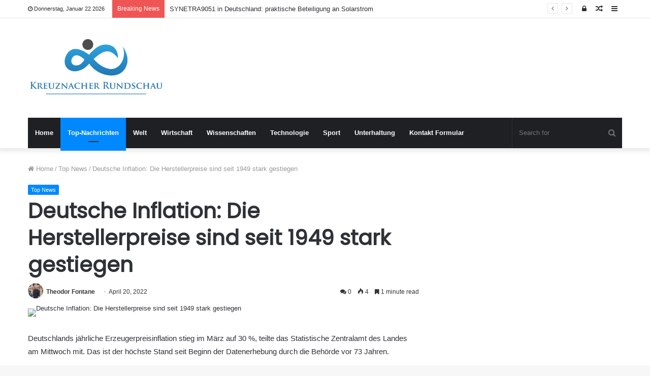

--- FILE ---
content_type: text/html; charset=UTF-8
request_url: https://www.kreuznacher-rundschau.de/deutsche-inflation-die-herstellerpreise-sind-seit-1949-stark-gestiegen/
body_size: 21190
content:
<!DOCTYPE html>
<html lang="de">
<head>
	<meta charset="UTF-8" />
	<link rel="profile" href="https://gmpg.org/xfn/11" />
	<link rel="pingback" href="https://www.kreuznacher-rundschau.de/xmlrpc.php" />
	<meta name='robots' content='index, follow, max-image-preview:large, max-snippet:-1, max-video-preview:-1' />

	<!-- This site is optimized with the Yoast SEO plugin v26.5 - https://yoast.com/wordpress/plugins/seo/ -->
	<title>Deutsche Inflation: Die Herstellerpreise sind seit 1949 stark gestiegen</title>
	<meta name="description" content="Deutschlands jährliche Erzeugerpreisinflation stieg im März auf 30 %, teilte das Statistische Zentralamt des Landes am Mittwoch mit. Das ist der höchste" />
	<link rel="canonical" href="https://www.kreuznacher-rundschau.de/deutsche-inflation-die-herstellerpreise-sind-seit-1949-stark-gestiegen/" />
	<meta property="og:locale" content="de_DE" />
	<meta property="og:type" content="article" />
	<meta property="og:title" content="Deutsche Inflation: Die Herstellerpreise sind seit 1949 stark gestiegen" />
	<meta property="og:description" content="Deutschlands jährliche Erzeugerpreisinflation stieg im März auf 30 %, teilte das Statistische Zentralamt des Landes am Mittwoch mit. Das ist der höchste" />
	<meta property="og:url" content="https://www.kreuznacher-rundschau.de/deutsche-inflation-die-herstellerpreise-sind-seit-1949-stark-gestiegen/" />
	<meta property="og:site_name" content="Kreuznacher Rundschau" />
	<meta property="article:published_time" content="2022-04-20T18:09:18+00:00" />
	<meta property="og:image" content="https://cdn.cnn.com/cnnnext/dam/assets/220420051455-germany-energy-inflation-0410-super-tease.jpg" />
	<meta name="author" content="Theodor Fontane" />
	<meta name="twitter:card" content="summary_large_image" />
	<meta name="twitter:image" content="https://cdn.cnn.com/cnnnext/dam/assets/220420051455-germany-energy-inflation-0410-super-tease.jpg" />
	<meta name="twitter:label1" content="Verfasst von" />
	<meta name="twitter:data1" content="Theodor Fontane" />
	<meta name="twitter:label2" content="Geschätzte Lesezeit" />
	<meta name="twitter:data2" content="3 Minuten" />
	<script type="application/ld+json" class="yoast-schema-graph">{"@context":"https://schema.org","@graph":[{"@type":"Article","@id":"https://www.kreuznacher-rundschau.de/deutsche-inflation-die-herstellerpreise-sind-seit-1949-stark-gestiegen/#article","isPartOf":{"@id":"https://www.kreuznacher-rundschau.de/deutsche-inflation-die-herstellerpreise-sind-seit-1949-stark-gestiegen/"},"author":{"name":"Theodor Fontane","@id":"https://www.kreuznacher-rundschau.de/#/schema/person/5cb0bff61c8ffb923dc5af74213d6273"},"headline":"Deutsche Inflation: Die Herstellerpreise sind seit 1949 stark gestiegen","datePublished":"2022-04-20T18:09:18+00:00","mainEntityOfPage":{"@id":"https://www.kreuznacher-rundschau.de/deutsche-inflation-die-herstellerpreise-sind-seit-1949-stark-gestiegen/"},"wordCount":523,"commentCount":0,"publisher":{"@id":"https://www.kreuznacher-rundschau.de/#organization"},"image":["https://cdn.cnn.com/cnnnext/dam/assets/220420051455-germany-energy-inflation-0410-super-tease.jpg"],"thumbnailUrl":"https://cdn.cnn.com/cnnnext/dam/assets/220420051455-germany-energy-inflation-0410-super-tease.jpg","articleSection":["Top News"],"inLanguage":"de","potentialAction":[{"@type":"CommentAction","name":"Comment","target":["https://www.kreuznacher-rundschau.de/deutsche-inflation-die-herstellerpreise-sind-seit-1949-stark-gestiegen/#respond"]}]},{"@type":"WebPage","@id":"https://www.kreuznacher-rundschau.de/deutsche-inflation-die-herstellerpreise-sind-seit-1949-stark-gestiegen/","url":"https://www.kreuznacher-rundschau.de/deutsche-inflation-die-herstellerpreise-sind-seit-1949-stark-gestiegen/","name":"Deutsche Inflation: Die Herstellerpreise sind seit 1949 stark gestiegen","isPartOf":{"@id":"https://www.kreuznacher-rundschau.de/#website"},"primaryImageOfPage":"https://cdn.cnn.com/cnnnext/dam/assets/220420051455-germany-energy-inflation-0410-super-tease.jpg","image":["https://cdn.cnn.com/cnnnext/dam/assets/220420051455-germany-energy-inflation-0410-super-tease.jpg"],"thumbnailUrl":"https://cdn.cnn.com/cnnnext/dam/assets/220420051455-germany-energy-inflation-0410-super-tease.jpg","datePublished":"2022-04-20T18:09:18+00:00","description":"Deutschlands jährliche Erzeugerpreisinflation stieg im März auf 30 %, teilte das Statistische Zentralamt des Landes am Mittwoch mit. Das ist der höchste","inLanguage":"de","potentialAction":[{"@type":"ReadAction","target":["https://www.kreuznacher-rundschau.de/deutsche-inflation-die-herstellerpreise-sind-seit-1949-stark-gestiegen/"]}]},{"@type":"ImageObject","inLanguage":"de","@id":"https://www.kreuznacher-rundschau.de/deutsche-inflation-die-herstellerpreise-sind-seit-1949-stark-gestiegen/#primaryimage","url":"https://cdn.cnn.com/cnnnext/dam/assets/220420051455-germany-energy-inflation-0410-super-tease.jpg","contentUrl":"https://cdn.cnn.com/cnnnext/dam/assets/220420051455-germany-energy-inflation-0410-super-tease.jpg","caption":"Deutsche Inflation: Die Herstellerpreise sind seit 1949 stark gestiegen"},{"@type":"WebSite","@id":"https://www.kreuznacher-rundschau.de/#website","url":"https://www.kreuznacher-rundschau.de/","name":"Kreuznacher Rundschau","description":"Folgen Sie den großen Nachrichten aus Deutschland, entdecken Sie ausgefallene Nachrichten aus Berlin und anderen Städten. Lesen Sie ausführliche Funktionen, die Ihnen helfen, die Denkweise der Deutschen zu verstehen.","publisher":{"@id":"https://www.kreuznacher-rundschau.de/#organization"},"potentialAction":[{"@type":"SearchAction","target":{"@type":"EntryPoint","urlTemplate":"https://www.kreuznacher-rundschau.de/?s={search_term_string}"},"query-input":{"@type":"PropertyValueSpecification","valueRequired":true,"valueName":"search_term_string"}}],"inLanguage":"de"},{"@type":"Organization","@id":"https://www.kreuznacher-rundschau.de/#organization","name":"Kreuznacher Rundschau","url":"https://www.kreuznacher-rundschau.de/","logo":{"@type":"ImageObject","inLanguage":"de","@id":"https://www.kreuznacher-rundschau.de/#/schema/logo/image/","url":"https://www.kreuznacher-rundschau.de/wp-content/uploads/2021/06/Kreuznacher-Rundschau-Logo.png","contentUrl":"https://www.kreuznacher-rundschau.de/wp-content/uploads/2021/06/Kreuznacher-Rundschau-Logo.png","width":400,"height":181,"caption":"Kreuznacher Rundschau"},"image":{"@id":"https://www.kreuznacher-rundschau.de/#/schema/logo/image/"}},{"@type":"Person","@id":"https://www.kreuznacher-rundschau.de/#/schema/person/5cb0bff61c8ffb923dc5af74213d6273","name":"Theodor Fontane","image":{"@type":"ImageObject","inLanguage":"de","@id":"https://www.kreuznacher-rundschau.de/#/schema/person/image/","url":"https://secure.gravatar.com/avatar/1c743b37ff66f0da93bb29dea64f526b309e2614e0f31c84e08d4b6869bd02ee?s=96&d=mm&r=g","contentUrl":"https://secure.gravatar.com/avatar/1c743b37ff66f0da93bb29dea64f526b309e2614e0f31c84e08d4b6869bd02ee?s=96&d=mm&r=g","caption":"Theodor Fontane"},"description":"\"Unheilbare Internetsucht. Preisgekrönter Bierexperte. Reiseexperte. Allgemeiner Analyst.\"","url":"https://www.kreuznacher-rundschau.de/author/aditya/"}]}</script>
	<!-- / Yoast SEO plugin. -->



<link rel="alternate" type="application/rss+xml" title="Kreuznacher Rundschau &raquo; Feed" href="https://www.kreuznacher-rundschau.de/feed/" />
<link rel="alternate" type="application/rss+xml" title="Kreuznacher Rundschau &raquo; Kommentar-Feed" href="https://www.kreuznacher-rundschau.de/comments/feed/" />
<link rel="alternate" type="application/rss+xml" title="Kreuznacher Rundschau &raquo; Deutsche Inflation: Die Herstellerpreise sind seit 1949 stark gestiegen-Kommentar-Feed" href="https://www.kreuznacher-rundschau.de/deutsche-inflation-die-herstellerpreise-sind-seit-1949-stark-gestiegen/feed/" />
<link rel="alternate" title="oEmbed (JSON)" type="application/json+oembed" href="https://www.kreuznacher-rundschau.de/wp-json/oembed/1.0/embed?url=https%3A%2F%2Fwww.kreuznacher-rundschau.de%2Fdeutsche-inflation-die-herstellerpreise-sind-seit-1949-stark-gestiegen%2F" />
<link rel="alternate" title="oEmbed (XML)" type="text/xml+oembed" href="https://www.kreuznacher-rundschau.de/wp-json/oembed/1.0/embed?url=https%3A%2F%2Fwww.kreuznacher-rundschau.de%2Fdeutsche-inflation-die-herstellerpreise-sind-seit-1949-stark-gestiegen%2F&#038;format=xml" />
<style id='wp-img-auto-sizes-contain-inline-css' type='text/css'>
img:is([sizes=auto i],[sizes^="auto," i]){contain-intrinsic-size:3000px 1500px}
/*# sourceURL=wp-img-auto-sizes-contain-inline-css */
</style>
<style id='wp-emoji-styles-inline-css' type='text/css'>

	img.wp-smiley, img.emoji {
		display: inline !important;
		border: none !important;
		box-shadow: none !important;
		height: 1em !important;
		width: 1em !important;
		margin: 0 0.07em !important;
		vertical-align: -0.1em !important;
		background: none !important;
		padding: 0 !important;
	}
/*# sourceURL=wp-emoji-styles-inline-css */
</style>
<style id='wp-block-library-inline-css' type='text/css'>
:root{--wp-block-synced-color:#7a00df;--wp-block-synced-color--rgb:122,0,223;--wp-bound-block-color:var(--wp-block-synced-color);--wp-editor-canvas-background:#ddd;--wp-admin-theme-color:#007cba;--wp-admin-theme-color--rgb:0,124,186;--wp-admin-theme-color-darker-10:#006ba1;--wp-admin-theme-color-darker-10--rgb:0,107,160.5;--wp-admin-theme-color-darker-20:#005a87;--wp-admin-theme-color-darker-20--rgb:0,90,135;--wp-admin-border-width-focus:2px}@media (min-resolution:192dpi){:root{--wp-admin-border-width-focus:1.5px}}.wp-element-button{cursor:pointer}:root .has-very-light-gray-background-color{background-color:#eee}:root .has-very-dark-gray-background-color{background-color:#313131}:root .has-very-light-gray-color{color:#eee}:root .has-very-dark-gray-color{color:#313131}:root .has-vivid-green-cyan-to-vivid-cyan-blue-gradient-background{background:linear-gradient(135deg,#00d084,#0693e3)}:root .has-purple-crush-gradient-background{background:linear-gradient(135deg,#34e2e4,#4721fb 50%,#ab1dfe)}:root .has-hazy-dawn-gradient-background{background:linear-gradient(135deg,#faaca8,#dad0ec)}:root .has-subdued-olive-gradient-background{background:linear-gradient(135deg,#fafae1,#67a671)}:root .has-atomic-cream-gradient-background{background:linear-gradient(135deg,#fdd79a,#004a59)}:root .has-nightshade-gradient-background{background:linear-gradient(135deg,#330968,#31cdcf)}:root .has-midnight-gradient-background{background:linear-gradient(135deg,#020381,#2874fc)}:root{--wp--preset--font-size--normal:16px;--wp--preset--font-size--huge:42px}.has-regular-font-size{font-size:1em}.has-larger-font-size{font-size:2.625em}.has-normal-font-size{font-size:var(--wp--preset--font-size--normal)}.has-huge-font-size{font-size:var(--wp--preset--font-size--huge)}.has-text-align-center{text-align:center}.has-text-align-left{text-align:left}.has-text-align-right{text-align:right}.has-fit-text{white-space:nowrap!important}#end-resizable-editor-section{display:none}.aligncenter{clear:both}.items-justified-left{justify-content:flex-start}.items-justified-center{justify-content:center}.items-justified-right{justify-content:flex-end}.items-justified-space-between{justify-content:space-between}.screen-reader-text{border:0;clip-path:inset(50%);height:1px;margin:-1px;overflow:hidden;padding:0;position:absolute;width:1px;word-wrap:normal!important}.screen-reader-text:focus{background-color:#ddd;clip-path:none;color:#444;display:block;font-size:1em;height:auto;left:5px;line-height:normal;padding:15px 23px 14px;text-decoration:none;top:5px;width:auto;z-index:100000}html :where(.has-border-color){border-style:solid}html :where([style*=border-top-color]){border-top-style:solid}html :where([style*=border-right-color]){border-right-style:solid}html :where([style*=border-bottom-color]){border-bottom-style:solid}html :where([style*=border-left-color]){border-left-style:solid}html :where([style*=border-width]){border-style:solid}html :where([style*=border-top-width]){border-top-style:solid}html :where([style*=border-right-width]){border-right-style:solid}html :where([style*=border-bottom-width]){border-bottom-style:solid}html :where([style*=border-left-width]){border-left-style:solid}html :where(img[class*=wp-image-]){height:auto;max-width:100%}:where(figure){margin:0 0 1em}html :where(.is-position-sticky){--wp-admin--admin-bar--position-offset:var(--wp-admin--admin-bar--height,0px)}@media screen and (max-width:600px){html :where(.is-position-sticky){--wp-admin--admin-bar--position-offset:0px}}

/*# sourceURL=wp-block-library-inline-css */
</style><style id='global-styles-inline-css' type='text/css'>
:root{--wp--preset--aspect-ratio--square: 1;--wp--preset--aspect-ratio--4-3: 4/3;--wp--preset--aspect-ratio--3-4: 3/4;--wp--preset--aspect-ratio--3-2: 3/2;--wp--preset--aspect-ratio--2-3: 2/3;--wp--preset--aspect-ratio--16-9: 16/9;--wp--preset--aspect-ratio--9-16: 9/16;--wp--preset--color--black: #000000;--wp--preset--color--cyan-bluish-gray: #abb8c3;--wp--preset--color--white: #ffffff;--wp--preset--color--pale-pink: #f78da7;--wp--preset--color--vivid-red: #cf2e2e;--wp--preset--color--luminous-vivid-orange: #ff6900;--wp--preset--color--luminous-vivid-amber: #fcb900;--wp--preset--color--light-green-cyan: #7bdcb5;--wp--preset--color--vivid-green-cyan: #00d084;--wp--preset--color--pale-cyan-blue: #8ed1fc;--wp--preset--color--vivid-cyan-blue: #0693e3;--wp--preset--color--vivid-purple: #9b51e0;--wp--preset--gradient--vivid-cyan-blue-to-vivid-purple: linear-gradient(135deg,rgb(6,147,227) 0%,rgb(155,81,224) 100%);--wp--preset--gradient--light-green-cyan-to-vivid-green-cyan: linear-gradient(135deg,rgb(122,220,180) 0%,rgb(0,208,130) 100%);--wp--preset--gradient--luminous-vivid-amber-to-luminous-vivid-orange: linear-gradient(135deg,rgb(252,185,0) 0%,rgb(255,105,0) 100%);--wp--preset--gradient--luminous-vivid-orange-to-vivid-red: linear-gradient(135deg,rgb(255,105,0) 0%,rgb(207,46,46) 100%);--wp--preset--gradient--very-light-gray-to-cyan-bluish-gray: linear-gradient(135deg,rgb(238,238,238) 0%,rgb(169,184,195) 100%);--wp--preset--gradient--cool-to-warm-spectrum: linear-gradient(135deg,rgb(74,234,220) 0%,rgb(151,120,209) 20%,rgb(207,42,186) 40%,rgb(238,44,130) 60%,rgb(251,105,98) 80%,rgb(254,248,76) 100%);--wp--preset--gradient--blush-light-purple: linear-gradient(135deg,rgb(255,206,236) 0%,rgb(152,150,240) 100%);--wp--preset--gradient--blush-bordeaux: linear-gradient(135deg,rgb(254,205,165) 0%,rgb(254,45,45) 50%,rgb(107,0,62) 100%);--wp--preset--gradient--luminous-dusk: linear-gradient(135deg,rgb(255,203,112) 0%,rgb(199,81,192) 50%,rgb(65,88,208) 100%);--wp--preset--gradient--pale-ocean: linear-gradient(135deg,rgb(255,245,203) 0%,rgb(182,227,212) 50%,rgb(51,167,181) 100%);--wp--preset--gradient--electric-grass: linear-gradient(135deg,rgb(202,248,128) 0%,rgb(113,206,126) 100%);--wp--preset--gradient--midnight: linear-gradient(135deg,rgb(2,3,129) 0%,rgb(40,116,252) 100%);--wp--preset--font-size--small: 13px;--wp--preset--font-size--medium: 20px;--wp--preset--font-size--large: 36px;--wp--preset--font-size--x-large: 42px;--wp--preset--spacing--20: 0.44rem;--wp--preset--spacing--30: 0.67rem;--wp--preset--spacing--40: 1rem;--wp--preset--spacing--50: 1.5rem;--wp--preset--spacing--60: 2.25rem;--wp--preset--spacing--70: 3.38rem;--wp--preset--spacing--80: 5.06rem;--wp--preset--shadow--natural: 6px 6px 9px rgba(0, 0, 0, 0.2);--wp--preset--shadow--deep: 12px 12px 50px rgba(0, 0, 0, 0.4);--wp--preset--shadow--sharp: 6px 6px 0px rgba(0, 0, 0, 0.2);--wp--preset--shadow--outlined: 6px 6px 0px -3px rgb(255, 255, 255), 6px 6px rgb(0, 0, 0);--wp--preset--shadow--crisp: 6px 6px 0px rgb(0, 0, 0);}:where(.is-layout-flex){gap: 0.5em;}:where(.is-layout-grid){gap: 0.5em;}body .is-layout-flex{display: flex;}.is-layout-flex{flex-wrap: wrap;align-items: center;}.is-layout-flex > :is(*, div){margin: 0;}body .is-layout-grid{display: grid;}.is-layout-grid > :is(*, div){margin: 0;}:where(.wp-block-columns.is-layout-flex){gap: 2em;}:where(.wp-block-columns.is-layout-grid){gap: 2em;}:where(.wp-block-post-template.is-layout-flex){gap: 1.25em;}:where(.wp-block-post-template.is-layout-grid){gap: 1.25em;}.has-black-color{color: var(--wp--preset--color--black) !important;}.has-cyan-bluish-gray-color{color: var(--wp--preset--color--cyan-bluish-gray) !important;}.has-white-color{color: var(--wp--preset--color--white) !important;}.has-pale-pink-color{color: var(--wp--preset--color--pale-pink) !important;}.has-vivid-red-color{color: var(--wp--preset--color--vivid-red) !important;}.has-luminous-vivid-orange-color{color: var(--wp--preset--color--luminous-vivid-orange) !important;}.has-luminous-vivid-amber-color{color: var(--wp--preset--color--luminous-vivid-amber) !important;}.has-light-green-cyan-color{color: var(--wp--preset--color--light-green-cyan) !important;}.has-vivid-green-cyan-color{color: var(--wp--preset--color--vivid-green-cyan) !important;}.has-pale-cyan-blue-color{color: var(--wp--preset--color--pale-cyan-blue) !important;}.has-vivid-cyan-blue-color{color: var(--wp--preset--color--vivid-cyan-blue) !important;}.has-vivid-purple-color{color: var(--wp--preset--color--vivid-purple) !important;}.has-black-background-color{background-color: var(--wp--preset--color--black) !important;}.has-cyan-bluish-gray-background-color{background-color: var(--wp--preset--color--cyan-bluish-gray) !important;}.has-white-background-color{background-color: var(--wp--preset--color--white) !important;}.has-pale-pink-background-color{background-color: var(--wp--preset--color--pale-pink) !important;}.has-vivid-red-background-color{background-color: var(--wp--preset--color--vivid-red) !important;}.has-luminous-vivid-orange-background-color{background-color: var(--wp--preset--color--luminous-vivid-orange) !important;}.has-luminous-vivid-amber-background-color{background-color: var(--wp--preset--color--luminous-vivid-amber) !important;}.has-light-green-cyan-background-color{background-color: var(--wp--preset--color--light-green-cyan) !important;}.has-vivid-green-cyan-background-color{background-color: var(--wp--preset--color--vivid-green-cyan) !important;}.has-pale-cyan-blue-background-color{background-color: var(--wp--preset--color--pale-cyan-blue) !important;}.has-vivid-cyan-blue-background-color{background-color: var(--wp--preset--color--vivid-cyan-blue) !important;}.has-vivid-purple-background-color{background-color: var(--wp--preset--color--vivid-purple) !important;}.has-black-border-color{border-color: var(--wp--preset--color--black) !important;}.has-cyan-bluish-gray-border-color{border-color: var(--wp--preset--color--cyan-bluish-gray) !important;}.has-white-border-color{border-color: var(--wp--preset--color--white) !important;}.has-pale-pink-border-color{border-color: var(--wp--preset--color--pale-pink) !important;}.has-vivid-red-border-color{border-color: var(--wp--preset--color--vivid-red) !important;}.has-luminous-vivid-orange-border-color{border-color: var(--wp--preset--color--luminous-vivid-orange) !important;}.has-luminous-vivid-amber-border-color{border-color: var(--wp--preset--color--luminous-vivid-amber) !important;}.has-light-green-cyan-border-color{border-color: var(--wp--preset--color--light-green-cyan) !important;}.has-vivid-green-cyan-border-color{border-color: var(--wp--preset--color--vivid-green-cyan) !important;}.has-pale-cyan-blue-border-color{border-color: var(--wp--preset--color--pale-cyan-blue) !important;}.has-vivid-cyan-blue-border-color{border-color: var(--wp--preset--color--vivid-cyan-blue) !important;}.has-vivid-purple-border-color{border-color: var(--wp--preset--color--vivid-purple) !important;}.has-vivid-cyan-blue-to-vivid-purple-gradient-background{background: var(--wp--preset--gradient--vivid-cyan-blue-to-vivid-purple) !important;}.has-light-green-cyan-to-vivid-green-cyan-gradient-background{background: var(--wp--preset--gradient--light-green-cyan-to-vivid-green-cyan) !important;}.has-luminous-vivid-amber-to-luminous-vivid-orange-gradient-background{background: var(--wp--preset--gradient--luminous-vivid-amber-to-luminous-vivid-orange) !important;}.has-luminous-vivid-orange-to-vivid-red-gradient-background{background: var(--wp--preset--gradient--luminous-vivid-orange-to-vivid-red) !important;}.has-very-light-gray-to-cyan-bluish-gray-gradient-background{background: var(--wp--preset--gradient--very-light-gray-to-cyan-bluish-gray) !important;}.has-cool-to-warm-spectrum-gradient-background{background: var(--wp--preset--gradient--cool-to-warm-spectrum) !important;}.has-blush-light-purple-gradient-background{background: var(--wp--preset--gradient--blush-light-purple) !important;}.has-blush-bordeaux-gradient-background{background: var(--wp--preset--gradient--blush-bordeaux) !important;}.has-luminous-dusk-gradient-background{background: var(--wp--preset--gradient--luminous-dusk) !important;}.has-pale-ocean-gradient-background{background: var(--wp--preset--gradient--pale-ocean) !important;}.has-electric-grass-gradient-background{background: var(--wp--preset--gradient--electric-grass) !important;}.has-midnight-gradient-background{background: var(--wp--preset--gradient--midnight) !important;}.has-small-font-size{font-size: var(--wp--preset--font-size--small) !important;}.has-medium-font-size{font-size: var(--wp--preset--font-size--medium) !important;}.has-large-font-size{font-size: var(--wp--preset--font-size--large) !important;}.has-x-large-font-size{font-size: var(--wp--preset--font-size--x-large) !important;}
/*# sourceURL=global-styles-inline-css */
</style>

<style id='classic-theme-styles-inline-css' type='text/css'>
/*! This file is auto-generated */
.wp-block-button__link{color:#fff;background-color:#32373c;border-radius:9999px;box-shadow:none;text-decoration:none;padding:calc(.667em + 2px) calc(1.333em + 2px);font-size:1.125em}.wp-block-file__button{background:#32373c;color:#fff;text-decoration:none}
/*# sourceURL=/wp-includes/css/classic-themes.min.css */
</style>
<link rel='stylesheet' id='dashicons-css' href='https://www.kreuznacher-rundschau.de/wp-includes/css/dashicons.min.css?ver=6.9' type='text/css' media='all' />
<link rel='stylesheet' id='admin-bar-css' href='https://www.kreuznacher-rundschau.de/wp-includes/css/admin-bar.min.css?ver=6.9' type='text/css' media='all' />
<style id='admin-bar-inline-css' type='text/css'>

    /* Hide CanvasJS credits for P404 charts specifically */
    #p404RedirectChart .canvasjs-chart-credit {
        display: none !important;
    }
    
    #p404RedirectChart canvas {
        border-radius: 6px;
    }

    .p404-redirect-adminbar-weekly-title {
        font-weight: bold;
        font-size: 14px;
        color: #fff;
        margin-bottom: 6px;
    }

    #wpadminbar #wp-admin-bar-p404_free_top_button .ab-icon:before {
        content: "\f103";
        color: #dc3545;
        top: 3px;
    }
    
    #wp-admin-bar-p404_free_top_button .ab-item {
        min-width: 80px !important;
        padding: 0px !important;
    }
    
    /* Ensure proper positioning and z-index for P404 dropdown */
    .p404-redirect-adminbar-dropdown-wrap { 
        min-width: 0; 
        padding: 0;
        position: static !important;
    }
    
    #wpadminbar #wp-admin-bar-p404_free_top_button_dropdown {
        position: static !important;
    }
    
    #wpadminbar #wp-admin-bar-p404_free_top_button_dropdown .ab-item {
        padding: 0 !important;
        margin: 0 !important;
    }
    
    .p404-redirect-dropdown-container {
        min-width: 340px;
        padding: 18px 18px 12px 18px;
        background: #23282d !important;
        color: #fff;
        border-radius: 12px;
        box-shadow: 0 8px 32px rgba(0,0,0,0.25);
        margin-top: 10px;
        position: relative !important;
        z-index: 999999 !important;
        display: block !important;
        border: 1px solid #444;
    }
    
    /* Ensure P404 dropdown appears on hover */
    #wpadminbar #wp-admin-bar-p404_free_top_button .p404-redirect-dropdown-container { 
        display: none !important;
    }
    
    #wpadminbar #wp-admin-bar-p404_free_top_button:hover .p404-redirect-dropdown-container { 
        display: block !important;
    }
    
    #wpadminbar #wp-admin-bar-p404_free_top_button:hover #wp-admin-bar-p404_free_top_button_dropdown .p404-redirect-dropdown-container {
        display: block !important;
    }
    
    .p404-redirect-card {
        background: #2c3338;
        border-radius: 8px;
        padding: 18px 18px 12px 18px;
        box-shadow: 0 2px 8px rgba(0,0,0,0.07);
        display: flex;
        flex-direction: column;
        align-items: flex-start;
        border: 1px solid #444;
    }
    
    .p404-redirect-btn {
        display: inline-block;
        background: #dc3545;
        color: #fff !important;
        font-weight: bold;
        padding: 5px 22px;
        border-radius: 8px;
        text-decoration: none;
        font-size: 17px;
        transition: background 0.2s, box-shadow 0.2s;
        margin-top: 8px;
        box-shadow: 0 2px 8px rgba(220,53,69,0.15);
        text-align: center;
        line-height: 1.6;
    }
    
    .p404-redirect-btn:hover {
        background: #c82333;
        color: #fff !important;
        box-shadow: 0 4px 16px rgba(220,53,69,0.25);
    }
    
    /* Prevent conflicts with other admin bar dropdowns */
    #wpadminbar .ab-top-menu > li:hover > .ab-item,
    #wpadminbar .ab-top-menu > li.hover > .ab-item {
        z-index: auto;
    }
    
    #wpadminbar #wp-admin-bar-p404_free_top_button:hover > .ab-item {
        z-index: 999998 !important;
    }
    
/*# sourceURL=admin-bar-inline-css */
</style>
<link rel='stylesheet' id='tie-css-base-css' href='https://www.kreuznacher-rundschau.de/wp-content/themes/jannah/assets/css/base.min.css?ver=4.6.6' type='text/css' media='all' />
<link rel='stylesheet' id='tie-css-styles-css' href='https://www.kreuznacher-rundschau.de/wp-content/themes/jannah/assets/css/style.min.css?ver=4.6.6' type='text/css' media='all' />
<link rel='stylesheet' id='tie-css-widgets-css' href='https://www.kreuznacher-rundschau.de/wp-content/themes/jannah/assets/css/widgets.min.css?ver=4.6.6' type='text/css' media='all' />
<link rel='stylesheet' id='tie-css-helpers-css' href='https://www.kreuznacher-rundschau.de/wp-content/themes/jannah/assets/css/helpers.min.css?ver=4.6.6' type='text/css' media='all' />
<link rel='stylesheet' id='tie-css-ilightbox-css' href='https://www.kreuznacher-rundschau.de/wp-content/themes/jannah/assets/ilightbox/dark-skin/skin.css?ver=4.6.6' type='text/css' media='all' />
<link rel='stylesheet' id='tie-css-single-css' href='https://www.kreuznacher-rundschau.de/wp-content/themes/jannah/assets/css/single.min.css?ver=4.6.6' type='text/css' media='all' />
<link rel='stylesheet' id='tie-css-print-css' href='https://www.kreuznacher-rundschau.de/wp-content/themes/jannah/assets/css/print.css?ver=4.6.6' type='text/css' media='print' />
<style id='tie-css-print-inline-css' type='text/css'>
.wf-active .logo-text,.wf-active h1,.wf-active h2,.wf-active h3,.wf-active h4,.wf-active h5,.wf-active h6,.wf-active .the-subtitle{font-family: 'Poppins';}
/*# sourceURL=tie-css-print-inline-css */
</style>
<script type="text/javascript" src="https://www.kreuznacher-rundschau.de/wp-includes/js/jquery/jquery.min.js?ver=3.7.1" id="jquery-core-js" defer></script>

<script type="text/javascript" id="jquery-js-after">window.addEventListener('DOMContentLoaded', function() {
/* <![CDATA[ */
jQuery(document).ready(function() {
	jQuery(".db96fde160aec71c5080536b69fd7681").click(function() {
		jQuery.post(
			"https://www.kreuznacher-rundschau.de/wp-admin/admin-ajax.php", {
				"action": "quick_adsense_onpost_ad_click",
				"quick_adsense_onpost_ad_index": jQuery(this).attr("data-index"),
				"quick_adsense_nonce": "786ef5fa00",
			}, function(response) { }
		);
	});
});

//# sourceURL=jquery-js-after
/* ]]> */
});</script>
<link rel="https://api.w.org/" href="https://www.kreuznacher-rundschau.de/wp-json/" /><link rel="alternate" title="JSON" type="application/json" href="https://www.kreuznacher-rundschau.de/wp-json/wp/v2/posts/7972" /><link rel="EditURI" type="application/rsd+xml" title="RSD" href="https://www.kreuznacher-rundschau.de/xmlrpc.php?rsd" />
<meta name="generator" content="WordPress 6.9" />
<link rel='shortlink' href='https://www.kreuznacher-rundschau.de/?p=7972' />
<meta name="google-site-verification" content="A8PuqUYYkQF_7TQL22kd8vgVMcPlvuqaHw4pa-dPOmI" />

<meta name="google-site-verification" content="tB4AFg8uEXPOKoWec6to9d13rV8NMO9J6nD35ulDcRY" /><meta http-equiv="X-UA-Compatible" content="IE=edge">
<meta name="theme-color" content="#0088ff" /><meta name="viewport" content="width=device-width, initial-scale=1.0" /><style type="text/css">.saboxplugin-wrap{-webkit-box-sizing:border-box;-moz-box-sizing:border-box;-ms-box-sizing:border-box;box-sizing:border-box;border:1px solid #eee;width:100%;clear:both;display:block;overflow:hidden;word-wrap:break-word;position:relative}.saboxplugin-wrap .saboxplugin-gravatar{float:left;padding:0 20px 20px 20px}.saboxplugin-wrap .saboxplugin-gravatar img{max-width:100px;height:auto;border-radius:0;}.saboxplugin-wrap .saboxplugin-authorname{font-size:18px;line-height:1;margin:20px 0 0 20px;display:block}.saboxplugin-wrap .saboxplugin-authorname a{text-decoration:none}.saboxplugin-wrap .saboxplugin-authorname a:focus{outline:0}.saboxplugin-wrap .saboxplugin-desc{display:block;margin:5px 20px}.saboxplugin-wrap .saboxplugin-desc a{text-decoration:underline}.saboxplugin-wrap .saboxplugin-desc p{margin:5px 0 12px}.saboxplugin-wrap .saboxplugin-web{margin:0 20px 15px;text-align:left}.saboxplugin-wrap .sab-web-position{text-align:right}.saboxplugin-wrap .saboxplugin-web a{color:#ccc;text-decoration:none}.saboxplugin-wrap .saboxplugin-socials{position:relative;display:block;background:#fcfcfc;padding:5px;border-top:1px solid #eee}.saboxplugin-wrap .saboxplugin-socials a svg{width:20px;height:20px}.saboxplugin-wrap .saboxplugin-socials a svg .st2{fill:#fff; transform-origin:center center;}.saboxplugin-wrap .saboxplugin-socials a svg .st1{fill:rgba(0,0,0,.3)}.saboxplugin-wrap .saboxplugin-socials a:hover{opacity:.8;-webkit-transition:opacity .4s;-moz-transition:opacity .4s;-o-transition:opacity .4s;transition:opacity .4s;box-shadow:none!important;-webkit-box-shadow:none!important}.saboxplugin-wrap .saboxplugin-socials .saboxplugin-icon-color{box-shadow:none;padding:0;border:0;-webkit-transition:opacity .4s;-moz-transition:opacity .4s;-o-transition:opacity .4s;transition:opacity .4s;display:inline-block;color:#fff;font-size:0;text-decoration:inherit;margin:5px;-webkit-border-radius:0;-moz-border-radius:0;-ms-border-radius:0;-o-border-radius:0;border-radius:0;overflow:hidden}.saboxplugin-wrap .saboxplugin-socials .saboxplugin-icon-grey{text-decoration:inherit;box-shadow:none;position:relative;display:-moz-inline-stack;display:inline-block;vertical-align:middle;zoom:1;margin:10px 5px;color:#444;fill:#444}.clearfix:after,.clearfix:before{content:' ';display:table;line-height:0;clear:both}.ie7 .clearfix{zoom:1}.saboxplugin-socials.sabox-colored .saboxplugin-icon-color .sab-twitch{border-color:#38245c}.saboxplugin-socials.sabox-colored .saboxplugin-icon-color .sab-behance{border-color:#003eb0}.saboxplugin-socials.sabox-colored .saboxplugin-icon-color .sab-deviantart{border-color:#036824}.saboxplugin-socials.sabox-colored .saboxplugin-icon-color .sab-digg{border-color:#00327c}.saboxplugin-socials.sabox-colored .saboxplugin-icon-color .sab-dribbble{border-color:#ba1655}.saboxplugin-socials.sabox-colored .saboxplugin-icon-color .sab-facebook{border-color:#1e2e4f}.saboxplugin-socials.sabox-colored .saboxplugin-icon-color .sab-flickr{border-color:#003576}.saboxplugin-socials.sabox-colored .saboxplugin-icon-color .sab-github{border-color:#264874}.saboxplugin-socials.sabox-colored .saboxplugin-icon-color .sab-google{border-color:#0b51c5}.saboxplugin-socials.sabox-colored .saboxplugin-icon-color .sab-html5{border-color:#902e13}.saboxplugin-socials.sabox-colored .saboxplugin-icon-color .sab-instagram{border-color:#1630aa}.saboxplugin-socials.sabox-colored .saboxplugin-icon-color .sab-linkedin{border-color:#00344f}.saboxplugin-socials.sabox-colored .saboxplugin-icon-color .sab-pinterest{border-color:#5b040e}.saboxplugin-socials.sabox-colored .saboxplugin-icon-color .sab-reddit{border-color:#992900}.saboxplugin-socials.sabox-colored .saboxplugin-icon-color .sab-rss{border-color:#a43b0a}.saboxplugin-socials.sabox-colored .saboxplugin-icon-color .sab-sharethis{border-color:#5d8420}.saboxplugin-socials.sabox-colored .saboxplugin-icon-color .sab-soundcloud{border-color:#995200}.saboxplugin-socials.sabox-colored .saboxplugin-icon-color .sab-spotify{border-color:#0f612c}.saboxplugin-socials.sabox-colored .saboxplugin-icon-color .sab-stackoverflow{border-color:#a95009}.saboxplugin-socials.sabox-colored .saboxplugin-icon-color .sab-steam{border-color:#006388}.saboxplugin-socials.sabox-colored .saboxplugin-icon-color .sab-user_email{border-color:#b84e05}.saboxplugin-socials.sabox-colored .saboxplugin-icon-color .sab-tumblr{border-color:#10151b}.saboxplugin-socials.sabox-colored .saboxplugin-icon-color .sab-twitter{border-color:#0967a0}.saboxplugin-socials.sabox-colored .saboxplugin-icon-color .sab-vimeo{border-color:#0d7091}.saboxplugin-socials.sabox-colored .saboxplugin-icon-color .sab-windows{border-color:#003f71}.saboxplugin-socials.sabox-colored .saboxplugin-icon-color .sab-whatsapp{border-color:#003f71}.saboxplugin-socials.sabox-colored .saboxplugin-icon-color .sab-wordpress{border-color:#0f3647}.saboxplugin-socials.sabox-colored .saboxplugin-icon-color .sab-yahoo{border-color:#14002d}.saboxplugin-socials.sabox-colored .saboxplugin-icon-color .sab-youtube{border-color:#900}.saboxplugin-socials.sabox-colored .saboxplugin-icon-color .sab-xing{border-color:#000202}.saboxplugin-socials.sabox-colored .saboxplugin-icon-color .sab-mixcloud{border-color:#2475a0}.saboxplugin-socials.sabox-colored .saboxplugin-icon-color .sab-vk{border-color:#243549}.saboxplugin-socials.sabox-colored .saboxplugin-icon-color .sab-medium{border-color:#00452c}.saboxplugin-socials.sabox-colored .saboxplugin-icon-color .sab-quora{border-color:#420e00}.saboxplugin-socials.sabox-colored .saboxplugin-icon-color .sab-meetup{border-color:#9b181c}.saboxplugin-socials.sabox-colored .saboxplugin-icon-color .sab-goodreads{border-color:#000}.saboxplugin-socials.sabox-colored .saboxplugin-icon-color .sab-snapchat{border-color:#999700}.saboxplugin-socials.sabox-colored .saboxplugin-icon-color .sab-500px{border-color:#00557f}.saboxplugin-socials.sabox-colored .saboxplugin-icon-color .sab-mastodont{border-color:#185886}.sabox-plus-item{margin-bottom:20px}@media screen and (max-width:480px){.saboxplugin-wrap{text-align:center}.saboxplugin-wrap .saboxplugin-gravatar{float:none;padding:20px 0;text-align:center;margin:0 auto;display:block}.saboxplugin-wrap .saboxplugin-gravatar img{float:none;display:inline-block;display:-moz-inline-stack;vertical-align:middle;zoom:1}.saboxplugin-wrap .saboxplugin-desc{margin:0 10px 20px;text-align:center}.saboxplugin-wrap .saboxplugin-authorname{text-align:center;margin:10px 0 20px}}body .saboxplugin-authorname a,body .saboxplugin-authorname a:hover{box-shadow:none;-webkit-box-shadow:none}a.sab-profile-edit{font-size:16px!important;line-height:1!important}.sab-edit-settings a,a.sab-profile-edit{color:#0073aa!important;box-shadow:none!important;-webkit-box-shadow:none!important}.sab-edit-settings{margin-right:15px;position:absolute;right:0;z-index:2;bottom:10px;line-height:20px}.sab-edit-settings i{margin-left:5px}.saboxplugin-socials{line-height:1!important}.rtl .saboxplugin-wrap .saboxplugin-gravatar{float:right}.rtl .saboxplugin-wrap .saboxplugin-authorname{display:flex;align-items:center}.rtl .saboxplugin-wrap .saboxplugin-authorname .sab-profile-edit{margin-right:10px}.rtl .sab-edit-settings{right:auto;left:0}img.sab-custom-avatar{max-width:75px;}.saboxplugin-wrap {margin-top:0px; margin-bottom:0px; padding: 0px 0px }.saboxplugin-wrap .saboxplugin-authorname {font-size:18px; line-height:25px;}.saboxplugin-wrap .saboxplugin-desc p, .saboxplugin-wrap .saboxplugin-desc {font-size:14px !important; line-height:21px !important;}.saboxplugin-wrap .saboxplugin-web {font-size:14px;}.saboxplugin-wrap .saboxplugin-socials a svg {width:18px;height:18px;}</style><link rel="icon" href="https://www.kreuznacher-rundschau.de/wp-content/uploads/2025/01/kreuznacher-rundschau-favicon.png" sizes="32x32" />
<link rel="icon" href="https://www.kreuznacher-rundschau.de/wp-content/uploads/2025/01/kreuznacher-rundschau-favicon.png" sizes="192x192" />
<link rel="apple-touch-icon" href="https://www.kreuznacher-rundschau.de/wp-content/uploads/2025/01/kreuznacher-rundschau-favicon.png" />
<meta name="msapplication-TileImage" content="https://www.kreuznacher-rundschau.de/wp-content/uploads/2025/01/kreuznacher-rundschau-favicon.png" />

<!-- FIFU:jsonld:begin -->
<script type="application/ld+json">{"@context":"https://schema.org","@graph":[{"@type":"ImageObject","@id":"https://cdn.cnn.com/cnnnext/dam/assets/220420051455-germany-energy-inflation-0410-super-tease.jpg","url":"https://cdn.cnn.com/cnnnext/dam/assets/220420051455-germany-energy-inflation-0410-super-tease.jpg","contentUrl":"https://cdn.cnn.com/cnnnext/dam/assets/220420051455-germany-energy-inflation-0410-super-tease.jpg","mainEntityOfPage":"https://www.kreuznacher-rundschau.de/deutsche-inflation-die-herstellerpreise-sind-seit-1949-stark-gestiegen/"}]}</script>
<!-- FIFU:jsonld:end -->
<noscript><style id="rocket-lazyload-nojs-css">.rll-youtube-player, [data-lazy-src]{display:none !important;}</style></noscript><link rel="preload" as="image" href="https://cdn.cnn.com/cnnnext/dam/assets/220420051455-germany-energy-inflation-0410-super-tease.jpg"><link rel="preload" as="image" href="https://wehco.media.clients.ellingtoncms.com/imports/adg/photos/206666391_5Agermanyrussia0305_t600.jpg?4326734cdb8e39baa3579048ef63ad7b451e7676"><link rel="preload" as="image" href="https://i-invdn-com.investing.com/news/LYNXMPEE3O1QH_L.jpg"><link rel="preload" as="image" href="https://static.dw.com/image/67415038_6.jpg"><link rel="preload" as="image" href="https://static.foxnews.com/foxnews.com/content/uploads/2022/01/al-franken.jpg"><link rel="preload" as="image" href="https://cdn.vox-cdn.com/thumbor/jO-zjLyJ6SnkLn438qYL2LHHYpc=/0x110:5042x2750/fit-in/1200x630/cdn.vox-cdn.com/uploads/chorus_asset/file/23621615/1402345250.jpg"></head>







<body data-rsssl=1 id="tie-body" class="wp-singular post-template-default single single-post postid-7972 single-format-standard wp-theme-jannah wrapper-has-shadow block-head-1 magazine2 is-thumb-overlay-disabled is-desktop is-header-layout-3 sidebar-right has-sidebar post-layout-1 narrow-title-narrow-media has-mobile-share">



<div class="background-overlay">

	<div id="tie-container" class="site tie-container">

		
		<div id="tie-wrapper">

			
<header id="theme-header" class="theme-header header-layout-3 main-nav-dark main-nav-below main-nav-boxed top-nav-active top-nav-light top-nav-above has-shadow mobile-header-default">
	
<nav id="top-nav" class="has-date-breaking-components top-nav header-nav has-breaking-news" aria-label="Secondary Navigation">
	<div class="container">
		<div class="topbar-wrapper">

			
					<div class="topbar-today-date fa-before">
						Donnerstag, Januar 22 2026					</div>
					
			<div class="tie-alignleft">
				
<div class="breaking controls-is-active">

	<span class="breaking-title">
		<span class="fa fa-bolt" aria-hidden="true"></span>
		<span class="breaking-title-text">Breaking News</span>
	</span>

	<ul id="breaking-news-in-header" class="breaking-news" data-type="reveal" data-arrows="true">

		
							<li class="news-item">
								<a href="https://www.kreuznacher-rundschau.de/synetra9051-in-deutschland-praktische-beteiligung-an-solarstrom/">SYNETRA9051 in Deutschland: praktische Beteiligung an Solarstrom</a>
							</li>

							
							<li class="news-item">
								<a href="https://www.kreuznacher-rundschau.de/angel-investor-furkat-kasimov-teilt-einblicke-wie-man-einhoerner-erkennt-bevor-sie-entstehen/">Angel-Investor Furkat Kasimov teilt Einblicke: Wie man Einhörner erkennt, bevor sie entstehen.</a>
							</li>

							
							<li class="news-item">
								<a href="https://www.kreuznacher-rundschau.de/was-die-kritiker-sagen/">Was die Kritiker sagen</a>
							</li>

							
							<li class="news-item">
								<a href="https://www.kreuznacher-rundschau.de/netflix-adaptierte-machos-alpha-in-deutschland-und-bestellte-staffel-4-in-spanien/">Netflix adaptierte „Machos Alpha“ in Deutschland und bestellte Staffel 4 in Spanien</a>
							</li>

							
							<li class="news-item">
								<a href="https://www.kreuznacher-rundschau.de/moechten-sie-wie-ein-neandertaler-kochen-archaeologen-entdecken-geheimnisse/">Möchten Sie wie ein Neandertaler kochen?  Archäologen entdecken Geheimnisse</a>
							</li>

							
							<li class="news-item">
								<a href="https://www.kreuznacher-rundschau.de/die-gewinne-grosser-tech-unternehmen-werden-den-aktienmarkt-nicht-beeinflussen-oder-zum-erliegen-bringen-morning-brief/">Die Gewinne großer Tech-Unternehmen werden den Aktienmarkt nicht beeinflussen oder zum Erliegen bringen: Morning Brief</a>
							</li>

							
							<li class="news-item">
								<a href="https://www.kreuznacher-rundschau.de/zwischen-tradition-und-lifestyle-hamburgs-shisha-szene-im-uberblick/">Zwischen Tradition und Lifestyle: Hamburgs Shisha-Szene im Überblick</a>
							</li>

							
							<li class="news-item">
								<a href="https://www.kreuznacher-rundschau.de/die-besten-wochenend-kurztrips-entdecke-den-zauber-einer-minikreuzfahrt/">Die besten Wochenend-Kurztrips: Entdecke den Zauber einer Minikreuzfahrt</a>
							</li>

							
							<li class="news-item">
								<a href="https://www.kreuznacher-rundschau.de/es-wird-erwartet-dass-die-interne-aenderung-bei-den-iphone-16-modellen-den-temperaturanstieg-verringert/">Es wird erwartet, dass die interne Änderung bei den iPhone 16-Modellen den Temperaturanstieg verringert</a>
							</li>

							
							<li class="news-item">
								<a href="https://www.kreuznacher-rundschau.de/davids-nachrichten-134-arw-flieger-treffen-sich-in-deutschland-mit-dem-bruder-der-u-s-space-force/">DAVIDS &#8211; Nachrichten &#8211; 134. ARW-Flieger treffen sich in Deutschland mit dem Bruder der U.S. Space Force</a>
							</li>

							
	</ul>
</div><!-- #breaking /-->
			</div><!-- .tie-alignleft /-->

			<div class="tie-alignright">
				<ul class="components">	<li class="side-aside-nav-icon menu-item custom-menu-link">
		<a href="#">
			<span class="fa fa-navicon" aria-hidden="true"></span>
			<span class="screen-reader-text">Sidebar</span>
		</a>
	</li>
		<li class="random-post-icon menu-item custom-menu-link">
		<a href="/deutsche-inflation-die-herstellerpreise-sind-seit-1949-stark-gestiegen/?random-post=1" class="random-post" title="Random Article" rel="nofollow">
			<span class="fa fa-random" aria-hidden="true"></span>
			<span class="screen-reader-text">Random Article</span>
		</a>
	</li>
	
	
		<li class="popup-login-icon menu-item custom-menu-link">
			<a href="#" class="lgoin-btn tie-popup-trigger">
				<span class="fa fa-lock" aria-hidden="true"></span>
				<span class="screen-reader-text">Log In</span>
			</a>
		</li>

			</ul><!-- Components -->			</div><!-- .tie-alignright /-->

		</div><!-- .topbar-wrapper /-->
	</div><!-- .container /-->
</nav><!-- #top-nav /-->

<div class="container header-container">
	<div class="tie-row logo-row">

		
		<div class="logo-wrapper">
			<div class="tie-col-md-4 logo-container">
				
		<a href="#" id="mobile-menu-icon">
			<span class="nav-icon"></span>

				<span class="screen-reader-text">Menu</span>		</a>
		
		<div id="logo" class="image-logo" >

			
			<a title="Kreuznacher Rundschau" href="https://www.kreuznacher-rundschau.de/">
				
					<img src="data:image/svg+xml,%3Csvg%20xmlns='http://www.w3.org/2000/svg'%20viewBox='0%200%20269%20116'%3E%3C/svg%3E" alt="Kreuznacher Rundschau" class="logo_normal" width="269" height="116" style="max-height:116px; width: auto;" data-lazy-src="https://www.kreuznacher-rundschau.de/wp-content/uploads/2025/01/kreuznacher-rundschau-logo.png"><noscript><img src="https://www.kreuznacher-rundschau.de/wp-content/uploads/2025/01/kreuznacher-rundschau-logo.png" alt="Kreuznacher Rundschau" class="logo_normal" width="269" height="116" style="max-height:116px; width: auto;"></noscript>
					<img src="data:image/svg+xml,%3Csvg%20xmlns='http://www.w3.org/2000/svg'%20viewBox='0%200%20269%20116'%3E%3C/svg%3E" alt="Kreuznacher Rundschau" class="logo_2x" width="269" height="116" style="max-height:116px; width: auto;" data-lazy-src="https://www.kreuznacher-rundschau.de/wp-content/uploads/2021/06/Kreuznacher-Rundschau-Logo.png"><noscript><img src="https://www.kreuznacher-rundschau.de/wp-content/uploads/2021/06/Kreuznacher-Rundschau-Logo.png" alt="Kreuznacher Rundschau" class="logo_2x" width="269" height="116" style="max-height:116px; width: auto;"></noscript>
							</a>

			
		</div><!-- #logo /-->

					</div><!-- .tie-col /-->
		</div><!-- .logo-wrapper /-->

		
	</div><!-- .tie-row /-->
</div><!-- .container /-->

<div class="main-nav-wrapper">
	<nav id="main-nav" data-skin="search-in-main-nav live-search-dark" class="main-nav header-nav live-search-parent"  aria-label="Primary Navigation">
		<div class="container">

			<div class="main-menu-wrapper">

				
				<div id="menu-components-wrap">

					
					<div class="main-menu main-menu-wrap tie-alignleft">
						<div id="main-nav-menu" class="main-menu header-menu"><ul id="menu-primary-menu" class="menu" role="menubar"><li id="menu-item-530" class="menu-item menu-item-type-custom menu-item-object-custom menu-item-home menu-item-530"><a href="https://www.kreuznacher-rundschau.de">Home</a></li>
<li id="menu-item-531" class="menu-item menu-item-type-taxonomy menu-item-object-category current-post-ancestor current-menu-parent current-post-parent menu-item-531 tie-current-menu"><a href="https://www.kreuznacher-rundschau.de/top-news/">Top-Nachrichten</a></li>
<li id="menu-item-532" class="menu-item menu-item-type-taxonomy menu-item-object-category menu-item-532"><a href="https://www.kreuznacher-rundschau.de/world/">Welt</a></li>
<li id="menu-item-533" class="menu-item menu-item-type-taxonomy menu-item-object-category menu-item-533"><a href="https://www.kreuznacher-rundschau.de/economy/">Wirtschaft</a></li>
<li id="menu-item-534" class="menu-item menu-item-type-taxonomy menu-item-object-category menu-item-534"><a href="https://www.kreuznacher-rundschau.de/science/">Wissenschaften</a></li>
<li id="menu-item-535" class="menu-item menu-item-type-taxonomy menu-item-object-category menu-item-535"><a href="https://www.kreuznacher-rundschau.de/tech/">Technologie</a></li>
<li id="menu-item-536" class="menu-item menu-item-type-taxonomy menu-item-object-category menu-item-536"><a href="https://www.kreuznacher-rundschau.de/sport/">Sport</a></li>
<li id="menu-item-537" class="menu-item menu-item-type-taxonomy menu-item-object-category menu-item-537"><a href="https://www.kreuznacher-rundschau.de/entertainment/">Unterhaltung</a></li>
<li id="menu-item-2699" class="menu-item menu-item-type-post_type menu-item-object-page menu-item-2699"><a href="https://www.kreuznacher-rundschau.de/contact-form/">Kontakt Formular</a></li>
</ul></div>					</div><!-- .main-menu.tie-alignleft /-->

					<ul class="components">		<li class="search-bar menu-item custom-menu-link" aria-label="Search">
			<form method="get" id="search" action="https://www.kreuznacher-rundschau.de//">
				<input id="search-input" class="is-ajax-search" type="text" name="s" title="Search for" placeholder="Search for" />
				<button id="search-submit" type="submit">
					<span class="fa fa-search" aria-hidden="true"></span>
					<span class="screen-reader-text">Search for</span>
				</button>
			</form>
		</li>
		</ul><!-- Components -->
				</div><!-- #menu-components-wrap /-->
			</div><!-- .main-menu-wrapper /-->
		</div><!-- .container /-->
	</nav><!-- #main-nav /-->
</div><!-- .main-nav-wrapper /-->

</header>


			<div id="content" class="site-content container">
				<div class="tie-row main-content-row">
		

<div class="main-content tie-col-md-8 tie-col-xs-12" role="main">

	
	<article id="the-post" class="container-wrapper post-content">

		
<header class="entry-header-outer">

	<nav id="breadcrumb"><a href="https://www.kreuznacher-rundschau.de/"><span class="fa fa-home" aria-hidden="true"></span> Home</a><em class="delimiter">/</em><a href="https://www.kreuznacher-rundschau.de/top-news/">Top News</a><em class="delimiter">/</em><span class="current">Deutsche Inflation: Die Herstellerpreise sind seit 1949 stark gestiegen</span></nav><script type="application/ld+json">{"@context":"http:\/\/schema.org","@type":"BreadcrumbList","@id":"#Breadcrumb","itemListElement":[{"@type":"ListItem","position":1,"item":{"name":"Home","@id":"https:\/\/www.kreuznacher-rundschau.de\/"}},{"@type":"ListItem","position":2,"item":{"name":"Top News","@id":"https:\/\/www.kreuznacher-rundschau.de\/top-news\/"}}]}</script>
	<div class="entry-header">

		<span class="post-cat-wrap"><a class="post-cat tie-cat-1" href="https://www.kreuznacher-rundschau.de/top-news/">Top News</a></span>
		<h1 class="post-title entry-title">Deutsche Inflation: Die Herstellerpreise sind seit 1949 stark gestiegen</h1>

		<div class="post-meta clearfix"><span class="single-author with-avatars"><span class="meta-item meta-author-wrapper">
						<span class="meta-author-avatar">
							<a href="https://www.kreuznacher-rundschau.de/author/aditya/"><img alt='Photo of Theodor Fontane' src="data:image/svg+xml,%3Csvg%20xmlns='http://www.w3.org/2000/svg'%20viewBox='0%200%20140%20140'%3E%3C/svg%3E" data-lazy-srcset='https://www.kreuznacher-rundschau.de/wp-content/uploads/2026/01/german-male-3-1.jpg 2x' class='avatar avatar-140 photo sab-custom-avatar' height='140' width='140' data-lazy-src="https://www.kreuznacher-rundschau.de/wp-content/uploads/2026/01/german-male-3-1.jpg" /><noscript><img alt='Photo of Theodor Fontane' src='https://www.kreuznacher-rundschau.de/wp-content/uploads/2026/01/german-male-3-1.jpg' srcset='https://www.kreuznacher-rundschau.de/wp-content/uploads/2026/01/german-male-3-1.jpg 2x' class='avatar avatar-140 photo sab-custom-avatar' height='140' width='140' /></noscript></a>
						</span>
					
					<span class="meta-author"><a href="https://www.kreuznacher-rundschau.de/author/aditya/" class="author-name" title="Theodor Fontane">Theodor Fontane</a>
					</span>
				</span></span><span class="date meta-item fa-before">April 20, 2022</span><div class="tie-alignright"><span class="meta-comment meta-item fa-before">0</span><span class="meta-views meta-item "><span class="tie-icon-fire" aria-hidden="true"></span> 4 </span><span class="meta-reading-time meta-item"><span class="fa fa-bookmark" aria-hidden="true"></span> 1 minute read</span> </div></div><!-- .post-meta -->	</div><!-- .entry-header /-->

	
	
</header><!-- .entry-header-outer /-->

<div  class="featured-area"><div class="featured-area-inner"><figure class="single-featured-image"><img post-id="7972" fifu-featured="1" width="780" height="470" src="data:image/svg+xml,%3Csvg%20xmlns='http://www.w3.org/2000/svg'%20viewBox='0%200%20780%20470'%3E%3C/svg%3E" class="attachment-jannah-image-post size-jannah-image-post wp-post-image" alt="Deutsche Inflation: Die Herstellerpreise sind seit 1949 stark gestiegen" title="Deutsche Inflation: Die Herstellerpreise sind seit 1949 stark gestiegen" title="Deutsche Inflation: Die Herstellerpreise sind seit 1949 stark gestiegen" decoding="async" fetchpriority="high" data-lazy-src="https://cdn.cnn.com/cnnnext/dam/assets/220420051455-germany-energy-inflation-0410-super-tease.jpg" /><noscript><img post-id="7972" fifu-featured="1" width="780" height="470" src="https://cdn.cnn.com/cnnnext/dam/assets/220420051455-germany-energy-inflation-0410-super-tease.jpg" class="attachment-jannah-image-post size-jannah-image-post wp-post-image" alt="Deutsche Inflation: Die Herstellerpreise sind seit 1949 stark gestiegen" title="Deutsche Inflation: Die Herstellerpreise sind seit 1949 stark gestiegen" title="Deutsche Inflation: Die Herstellerpreise sind seit 1949 stark gestiegen" decoding="async" fetchpriority="high" /></noscript></figure></div></div>
		<div class="entry-content entry clearfix">

			
			<p>Deutschlands jährliche Erzeugerpreisinflation stieg im März auf 30 %, teilte das Statistische Zentralamt des Landes am Mittwoch mit.  Das ist der höchste Stand seit Beginn der Datenerhebung durch die Behörde vor 73 Jahren.</p>
<p>Der größte Übeltäter?  Die Energiepreise sind seit dem Vorjahresmonat um fast 84 % gestiegen. </p>
<p>„Der starke Anstieg der Erdgaspreise ist der Hauptgrund für den Anstieg der Energiepreise [up] 144,8 % im März 2021, &#8222;<strong> </strong>Das teilte das Statistikamt in einer Mitteilung mit.</p>
<div data-paragraph-id="paragraph_EC143FAC-7329-7985-061D-462388A3B0DD">Dies ist eines der größten ersten Anzeichen<strong> </strong>Einfluss <a target="_blank" href="https://edition.cnn.com/europe/live-news/ukraine-russia-putin-news-04-20-22/index.html" rel="noopener">Russlands Einmarsch in die Ukraine</a><strong> </strong>Enthält<strong> </strong>Zur deutschen Wirtschaft,<strong> </strong>Der größte in Europa.  Allein zwischen Februar und März stiegen die Herstellerpreise um fast 5 %.<strong> </strong></div>
<div>
<p>Verbraucher müssen sich vorbereiten.  Die Inflation am Fabriktor nährt sich von den Einzelhandelspreisen, und die Käufer können damit rechnen, mehr für alles auszugeben, von Möbeln bis hin zu Fleisch, so die Zahlen vom Mittwoch.</p>
<div class="zn-body__paragraph" data-paragraph-id="paragraph_70D7125F-E10C-9EF5-C467-464CBD8EF015">Deutsch<strong> </strong>Verbraucherpreisinflation ist bereits eine <a target="_blank" href="https://edition.cnn.com/2022/03/31/business/germany-economy-war/index.html" rel="noopener">41 Jahre hoch</a>, erreichte 7,3 % im letzten Monat.  Die Energiepreise leisteten einen wichtigen Beitrag und stiegen gegenüber dem Vormonat um fast 40 %. </div>
<div class="zn-body__paragraph" data-paragraph-id="paragraph_1A95B531-9792-CFA1-8A07-463A32F0E1F5">Die globalen Energiepreise stiegen, noch bevor der russische Präsident Wladimir Putin die Invasion befahl.  Als sich die Volkswirtschaften aus ihren epidemischen Sperren wieder zu öffnen begannen, stieg die Nachfrage nach Kraftstoff und <a target="_blank" href="https://edition.cnn.com/2021/10/11/business/gas-prices-oil-opec/index.html" rel="noopener">Großhandelpreise</a> Aufgebacken. </div>
<div class="zn-body__paragraph" data-paragraph-id="paragraph_78C3DF79-35F7-D91C-DE0F-4640118E3BA3">Aber westliche Barrieren <a target="_blank" href="https://edition.cnn.com/2022/04/05/business/eu-russia-coal-explainer/index.html" rel="noopener">Kohle- und Ölexporte nach Russland</a> &#8211;<strong> </strong>Und Bemühungen<strong> </strong>EU, um den Verbrauch zu reduzieren <a target="_blank" href="https://edition.cnn.com/2022/04/13/economy/german-economy-russian-gas/index.html" rel="noopener">Sein Erdgas</a><strong> </strong>&#8211; haben die Preise erhöht<strong> </strong>Über alles.</div>
<div class="zn-body__paragraph" data-paragraph-id="paragraph_AE0B0452-6F91-1070-404A-463A33816676">Deutschland hat sich bisher aus gutem Grund gegen das Erdgasverbot ausgesprochen.  Nach Angaben der Internationalen Energieagentur ist das Land für etwa 46 % seines Verbrauchs auf Russland angewiesen.  Es besteht die Möglichkeit einer plötzlichen Panne bei seinem größten Lieferanten <a target="_blank" href="https://edition.cnn.com/2022/03/30/business/germany-russia-gas-warning/index.html" rel="noopener">Rationierung auslösen</a><strong> </strong>Und seine Energie richtet im verarbeitenden Gewerbe schwere Schäden an. </div>
<div class="zn-body__paragraph" data-paragraph-id="paragraph_8787156D-8FDC-8BEB-86F5-46279E50406C">Wirtschaftsminister Robert Hebeck schon<strong> </strong><a target="_blank" href="https://edition.cnn.com/2022/03/31/business/germany-economy-war/index.html" rel="noopener">Die Deutschen warnen</a> Als Folge des Krieges werden sie „arm“ sein. </div>
<p>„Es ist für die deutsche Gesellschaft unmöglich, dies ohne Kosten zu beenden, was undenkbar ist“, sagte er im vergangenen Monat. </p>
<p>Steigende Preise haben ein Land verwirrt, das sich seit langem seiner stabilen Wirtschaft rühmt und in den 1920er und 1930er Jahren tief verwurzelte Ängste vor einer Hyperinflation hatte.<strong> </strong>Es wird allgemein angenommen, dass die NSDAP dazu beigetragen hat, sie an die Macht zu bringen. </p>
<div class="zn-body__paragraph" data-paragraph-id="paragraph_DD3BF3C1-32BD-886F-22E0-4652491DE733">Es gibt die Europäische Zentralbank <a target="_blank" href="https://edition.cnn.com/2022/04/14/economy/ecb-lagarde-inflation-interest-rates/index.html" rel="noopener">Die Zinsen müssen noch angehoben werden</a> Im Gegensatz zu seinen Kollegen in den Vereinigten Staaten und im Vereinigten Königreich lehnte es Forderungen ab, ein Datum für die Kontrolle der revolvierenden Preise festzulegen. </div>
<p>EZB-Präsidentin Christine Lagarde sagte letzte Woche, dass sie angesichts der unsicheren Aussichten für die Wirtschaft der Region ihre Optionen offen halten sollte, und bekräftigte, dass die Bank die Kreditkosten erst erhöhen würde, wenn sie den Kauf von Staatsanleihen einstellt.  Im dritten Quartal.</p>
<div class="zn-body__paragraph" data-paragraph-id="paragraph_76DA56DC-EAC7-E692-2453-465985B5B4B4">Ein deutscher Hersteller, <span>Henkel</span> <span>(<span class="inlink_chart"><a target="_blank" href="https://money.cnn.com/quote/quote.html?symb=HENKY&amp;source=story_quote_link" class="inlink" rel="noopener">Henky</a></span>)</span>, kündigte am Mittwoch an, den Betrieb in Russland auszusetzen.  Das 25 Milliarden US-Dollar schwere Chemie- und Konsumgüterunternehmen sagte, es werde seine 2.500 Arbeiter im Land weiterhin bezahlen.  Persil sagt nicht, welche finanziellen Auswirkungen seine Emission auf das Waschmittel haben wird. </div>
<p>&#8211; <em>Mitchell McCluskey trug zur Berichterstattung bei. </em></p>
</div>

<div style="font-size: 0px; height: 0px; line-height: 0px; margin: 0; padding: 0; clear: both;"></div><div class="saboxplugin-wrap" itemtype="http://schema.org/Person" itemscope itemprop="author"><div class="saboxplugin-tab"><div class="saboxplugin-gravatar"><img decoding="async" src="data:image/svg+xml,%3Csvg%20xmlns='http://www.w3.org/2000/svg'%20viewBox='0%200%20100%20100'%3E%3C/svg%3E" width="100"  height="100" alt="" itemprop="image" data-lazy-src="https://www.kreuznacher-rundschau.de/wp-content/uploads/2026/01/german-male-3-1.jpg"><noscript><img decoding="async" src="https://www.kreuznacher-rundschau.de/wp-content/uploads/2026/01/german-male-3-1.jpg" width="100"  height="100" alt="" itemprop="image"></noscript></div><div class="saboxplugin-authorname"><a href="https://www.kreuznacher-rundschau.de/author/aditya/" class="vcard author" rel="author"><span class="fn">Theodor Fontane</span></a></div><div class="saboxplugin-desc"><div itemprop="description"><p>&#8222;Unheilbare Internetsucht. Preisgekrönter Bierexperte. Reiseexperte. Allgemeiner Analyst.&#8220;</p>
</div></div><div class="clearfix"></div></div></div>
			
		</div><!-- .entry-content /-->

		<script type="application/ld+json">{"@context":"http:\/\/schema.org","@type":"Article","dateCreated":"2022-04-20T20:09:18+02:00","datePublished":"2022-04-20T20:09:18+02:00","dateModified":"2022-04-20T20:09:18+02:00","headline":"Deutsche Inflation: Die Herstellerpreise sind seit 1949 stark gestiegen","name":"Deutsche Inflation: Die Herstellerpreise sind seit 1949 stark gestiegen","keywords":[],"url":"https:\/\/www.kreuznacher-rundschau.de\/deutsche-inflation-die-herstellerpreise-sind-seit-1949-stark-gestiegen\/","description":"Deutschlands j\u00e4hrliche Erzeugerpreisinflation stieg im M\u00e4rz auf 30 %, teilte das Statistische Zentralamt des Landes am Mittwoch mit. Das ist der h\u00f6chste Stand seit Beginn der Datenerhebung durch die B","copyrightYear":"2022","articleSection":"Top News","articleBody":"Deutschlands j\u00e4hrliche Erzeugerpreisinflation stieg im M\u00e4rz auf 30 %, teilte das Statistische Zentralamt des Landes am Mittwoch mit.  Das ist der h\u00f6chste Stand seit Beginn der Datenerhebung durch die Beh\u00f6rde vor 73 Jahren.Der gr\u00f6\u00dfte \u00dcbelt\u00e4ter?  Die Energiepreise sind seit dem Vorjahresmonat um fast 84 % gestiegen. \u201eDer starke Anstieg der Erdgaspreise ist der Hauptgrund f\u00fcr den Anstieg der Energiepreise [up] 144,8 % im M\u00e4rz 2021, \" Das teilte das Statistikamt in einer Mitteilung mit.Dies ist eines der gr\u00f6\u00dften ersten Anzeichen Einfluss Russlands Einmarsch in die Ukraine Enth\u00e4lt Zur deutschen Wirtschaft, Der gr\u00f6\u00dfte in Europa.  Allein zwischen Februar und M\u00e4rz stiegen die Herstellerpreise um fast 5 %. Verbraucher m\u00fcssen sich vorbereiten.  Die Inflation am Fabriktor n\u00e4hrt sich von den Einzelhandelspreisen, und die K\u00e4ufer k\u00f6nnen damit rechnen, mehr f\u00fcr alles auszugeben, von M\u00f6beln bis hin zu Fleisch, so die Zahlen vom Mittwoch.Deutsch Verbraucherpreisinflation ist bereits eine 41 Jahre hoch, erreichte 7,3 % im letzten Monat.  Die Energiepreise leisteten einen wichtigen Beitrag und stiegen gegen\u00fcber dem Vormonat um fast 40 %. Die globalen Energiepreise stiegen, noch bevor der russische Pr\u00e4sident Wladimir Putin die Invasion befahl.  Als sich die Volkswirtschaften aus ihren epidemischen Sperren wieder zu \u00f6ffnen begannen, stieg die Nachfrage nach Kraftstoff und Gro\u00dfhandelpreise Aufgebacken. Aber westliche Barrieren Kohle- und \u00d6lexporte nach Russland - Und Bem\u00fchungen EU, um den Verbrauch zu reduzieren Sein Erdgas - haben die Preise erh\u00f6ht \u00dcber alles.Deutschland hat sich bisher aus gutem Grund gegen das Erdgasverbot ausgesprochen.  Nach Angaben der Internationalen Energieagentur ist das Land f\u00fcr etwa 46 % seines Verbrauchs auf Russland angewiesen.  Es besteht die M\u00f6glichkeit einer pl\u00f6tzlichen Panne bei seinem gr\u00f6\u00dften Lieferanten Rationierung ausl\u00f6sen Und seine Energie richtet im verarbeitenden Gewerbe schwere Sch\u00e4den an. Wirtschaftsminister Robert Hebeck schon Die Deutschen warnen Als Folge des Krieges werden sie \u201earm\u201c sein. \u201eEs ist f\u00fcr die deutsche Gesellschaft unm\u00f6glich, dies ohne Kosten zu beenden, was undenkbar ist\u201c, sagte er im vergangenen Monat. Steigende Preise haben ein Land verwirrt, das sich seit langem seiner stabilen Wirtschaft r\u00fchmt und in den 1920er und 1930er Jahren tief verwurzelte \u00c4ngste vor einer Hyperinflation hatte. Es wird allgemein angenommen, dass die NSDAP dazu beigetragen hat, sie an die Macht zu bringen. Es gibt die Europ\u00e4ische Zentralbank Die Zinsen m\u00fcssen noch angehoben werden Im Gegensatz zu seinen Kollegen in den Vereinigten Staaten und im Vereinigten K\u00f6nigreich lehnte es Forderungen ab, ein Datum f\u00fcr die Kontrolle der revolvierenden Preise festzulegen. EZB-Pr\u00e4sidentin Christine Lagarde sagte letzte Woche, dass sie angesichts der unsicheren Aussichten f\u00fcr die Wirtschaft der Region ihre Optionen offen halten sollte, und bekr\u00e4ftigte, dass die Bank die Kreditkosten erst erh\u00f6hen w\u00fcrde, wenn sie den Kauf von Staatsanleihen einstellt.  Im dritten Quartal.Ein deutscher Hersteller, Henkel (Henky), k\u00fcndigte am Mittwoch an, den Betrieb in Russland auszusetzen.  Das 25 Milliarden US-Dollar schwere Chemie- und Konsumg\u00fcterunternehmen sagte, es werde seine 2.500 Arbeiter im Land weiterhin bezahlen.  Persil sagt nicht, welche finanziellen Auswirkungen seine Emission auf das Waschmittel haben wird. - Mitchell McCluskey trug zur Berichterstattung bei. ","publisher":{"@id":"#Publisher","@type":"Organization","name":"Kreuznacher Rundschau","logo":{"@type":"ImageObject","url":"https:\/\/www.kreuznacher-rundschau.de\/wp-content\/uploads\/2021\/06\/Kreuznacher-Rundschau-Logo.png"}},"sourceOrganization":{"@id":"#Publisher"},"copyrightHolder":{"@id":"#Publisher"},"mainEntityOfPage":{"@type":"WebPage","@id":"https:\/\/www.kreuznacher-rundschau.de\/deutsche-inflation-die-herstellerpreise-sind-seit-1949-stark-gestiegen\/","breadcrumb":{"@id":"#Breadcrumb"}},"author":{"@type":"Person","name":"Theodor Fontane","url":"https:\/\/www.kreuznacher-rundschau.de\/author\/aditya\/"},"image":{"@type":"ImageObject","url":"https:\/\/cdn.cnn.com\/cnnnext\/dam\/assets\/220420051455-germany-energy-inflation-0410-super-tease.jpg","width":696,"height":0}}</script>
		<div class="post-footer post-footer-on-bottom">
			<div class="share-links ">
				<a href="https://www.facebook.com/sharer.php?u=https://www.kreuznacher-rundschau.de/deutsche-inflation-die-herstellerpreise-sind-seit-1949-stark-gestiegen/" rel="external noopener" target="_blank" class="facebook-share-btn large-share-button"><span class="fa fa-facebook"></span> <span class="social-text">Facebook</span></a><a href="https://twitter.com/intent/tweet?text=Deutsche%20Inflation%3A%20Die%20Herstellerpreise%20sind%20seit%201949%20stark%20gestiegen&#038;url=https://www.kreuznacher-rundschau.de/deutsche-inflation-die-herstellerpreise-sind-seit-1949-stark-gestiegen/" rel="external noopener" target="_blank" class="twitter-share-btn large-share-button"><span class="fa fa-twitter"></span> <span class="social-text">Twitter</span></a><a href="https://www.linkedin.com/shareArticle?mini=true&#038;url=https://www.kreuznacher-rundschau.de/deutsche-inflation-die-herstellerpreise-sind-seit-1949-stark-gestiegen/&#038;title=Deutsche%20Inflation%3A%20Die%20Herstellerpreise%20sind%20seit%201949%20stark%20gestiegen" rel="external noopener" target="_blank" class="linkedin-share-btn"><span class="fa fa-linkedin"></span> <span class="screen-reader-text">LinkedIn</span></a><a href="https://www.tumblr.com/share/link?url=https://www.kreuznacher-rundschau.de/deutsche-inflation-die-herstellerpreise-sind-seit-1949-stark-gestiegen/&#038;name=Deutsche%20Inflation%3A%20Die%20Herstellerpreise%20sind%20seit%201949%20stark%20gestiegen" rel="external noopener" target="_blank" class="tumblr-share-btn"><span class="fa fa-tumblr"></span> <span class="screen-reader-text">Tumblr</span></a><a href="https://pinterest.com/pin/create/button/?url=https://www.kreuznacher-rundschau.de/deutsche-inflation-die-herstellerpreise-sind-seit-1949-stark-gestiegen/&#038;description=Deutsche%20Inflation%3A%20Die%20Herstellerpreise%20sind%20seit%201949%20stark%20gestiegen&#038;media=https://cdn.cnn.com/cnnnext/dam/assets/220420051455-germany-energy-inflation-0410-super-tease.jpg" rel="external noopener" target="_blank" class="pinterest-share-btn"><span class="fa fa-pinterest"></span> <span class="screen-reader-text">Pinterest</span></a><a href="https://reddit.com/submit?url=https://www.kreuznacher-rundschau.de/deutsche-inflation-die-herstellerpreise-sind-seit-1949-stark-gestiegen/&#038;title=Deutsche%20Inflation%3A%20Die%20Herstellerpreise%20sind%20seit%201949%20stark%20gestiegen" rel="external noopener" target="_blank" class="reddit-share-btn"><span class="fa fa-reddit"></span> <span class="screen-reader-text">Reddit</span></a><a href="https://vk.com/share.php?url=https://www.kreuznacher-rundschau.de/deutsche-inflation-die-herstellerpreise-sind-seit-1949-stark-gestiegen/" rel="external noopener" target="_blank" class="vk-share-btn"><span class="fa fa-vk"></span> <span class="screen-reader-text">VKontakte</span></a><a href="mailto:?subject=Deutsche%20Inflation%3A%20Die%20Herstellerpreise%20sind%20seit%201949%20stark%20gestiegen&#038;body=https://www.kreuznacher-rundschau.de/deutsche-inflation-die-herstellerpreise-sind-seit-1949-stark-gestiegen/" rel="external noopener" target="_blank" class="email-share-btn"><span class="fa fa-envelope"></span> <span class="screen-reader-text">Share via Email</span></a><a href="#" rel="external noopener" target="_blank" class="print-share-btn"><span class="fa fa-print"></span> <span class="screen-reader-text">Print</span></a>			</div><!-- .share-links /-->
		</div><!-- .post-footer-on-top /-->

		
	</article><!-- #the-post /-->

	
	<div class="post-components">

		
		<div class="about-author container-wrapper about-author-3">

								<div class="author-avatar">
						<a href="https://www.kreuznacher-rundschau.de/author/aditya/">
							<img alt='Photo of Theodor Fontane' src="data:image/svg+xml,%3Csvg%20xmlns='http://www.w3.org/2000/svg'%20viewBox='0%200%20180%20180'%3E%3C/svg%3E" data-lazy-srcset='https://www.kreuznacher-rundschau.de/wp-content/uploads/2026/01/german-male-3-1.jpg 2x' class='avatar avatar-180 photo sab-custom-avatar' height='180' width='180' data-lazy-src="https://www.kreuznacher-rundschau.de/wp-content/uploads/2026/01/german-male-3-1.jpg" /><noscript><img alt='Photo of Theodor Fontane' src='https://www.kreuznacher-rundschau.de/wp-content/uploads/2026/01/german-male-3-1.jpg' srcset='https://www.kreuznacher-rundschau.de/wp-content/uploads/2026/01/german-male-3-1.jpg 2x' class='avatar avatar-180 photo sab-custom-avatar' height='180' width='180' /></noscript>						</a>
					</div><!-- .author-avatar /-->
					
			<div class="author-info">
				<h3 class="author-name"><a href="https://www.kreuznacher-rundschau.de/author/aditya/">Theodor Fontane</a></h3>

				<div class="author-bio">
					"Unheilbare Internetsucht. Preisgekrönter Bierexperte. Reiseexperte. Allgemeiner Analyst."				</div><!-- .author-bio /-->

				<ul class="social-icons"></ul>			</div><!-- .author-info /-->
			<div class="clearfix"></div>
		</div><!-- .about-author /-->
		
	

				<div id="related-posts" class="container-wrapper has-extra-post">

					<div class="mag-box-title the-global-title">
						<h3>Related Articles</h3>
					</div>

					<div class="related-posts-list">

					
							<div class="related-item">

								
			<a aria-label="Deutsche Beamte lehnen Forderungen nach Kriegsproduktion ab |  Arkansas Democrat Gazette" href="https://www.kreuznacher-rundschau.de/deutsche-beamte-lehnen-forderungen-nach-kriegsproduktion-ab-arkansas-democrat-gazette/" class="post-thumb"><img post-id="41017" fifu-featured="1" width="390" height="220" src="data:image/svg+xml,%3Csvg%20xmlns='http://www.w3.org/2000/svg'%20viewBox='0%200%20390%20220'%3E%3C/svg%3E" class="attachment-jannah-image-large size-jannah-image-large wp-post-image" alt="Deutsche Beamte lehnen Forderungen nach Kriegsproduktion ab |  Arkansas Democrat Gazette" title="Deutsche Beamte lehnen Forderungen nach Kriegsproduktion ab |  Arkansas Democrat Gazette" title="Deutsche Beamte lehnen Forderungen nach Kriegsproduktion ab |  Arkansas Democrat Gazette" decoding="async" data-lazy-src="https://wehco.media.clients.ellingtoncms.com/imports/adg/photos/206666391_5Agermanyrussia0305_t600.jpg?4326734cdb8e39baa3579048ef63ad7b451e7676" /><noscript><img post-id="41017" fifu-featured="1" width="390" height="220" src="https://wehco.media.clients.ellingtoncms.com/imports/adg/photos/206666391_5Agermanyrussia0305_t600.jpg?4326734cdb8e39baa3579048ef63ad7b451e7676" class="attachment-jannah-image-large size-jannah-image-large wp-post-image" alt="Deutsche Beamte lehnen Forderungen nach Kriegsproduktion ab |  Arkansas Democrat Gazette" title="Deutsche Beamte lehnen Forderungen nach Kriegsproduktion ab |  Arkansas Democrat Gazette" title="Deutsche Beamte lehnen Forderungen nach Kriegsproduktion ab |  Arkansas Democrat Gazette" decoding="async" /></noscript></a>
								<h3 class="post-title"><a href="https://www.kreuznacher-rundschau.de/deutsche-beamte-lehnen-forderungen-nach-kriegsproduktion-ab-arkansas-democrat-gazette/">Deutsche Beamte lehnen Forderungen nach Kriegsproduktion ab |  Arkansas Democrat Gazette</a></h3>

								<div class="post-meta clearfix"><span class="date meta-item fa-before">März 5, 2024</span></div><!-- .post-meta -->							</div><!-- .related-item /-->

						
							<div class="related-item">

								
			<a aria-label="Europäische Aktien fallen;  Von Investing.com Deutscher PMI enttäuscht, Phillips bricht ein" href="https://www.kreuznacher-rundschau.de/europaeische-aktien-fallen-von-investing-com-deutscher-pmi-enttaeuscht-phillips-bricht-ein/" class="post-thumb"><img post-id="31952" fifu-featured="1" width="390" height="220" src="data:image/svg+xml,%3Csvg%20xmlns='http://www.w3.org/2000/svg'%20viewBox='0%200%20390%20220'%3E%3C/svg%3E" class="attachment-jannah-image-large size-jannah-image-large wp-post-image" alt="Europäische Aktien fallen;  Von Investing.com Deutscher PMI enttäuscht, Phillips bricht ein" title="Europäische Aktien fallen;  Von Investing.com Deutscher PMI enttäuscht, Phillips bricht ein" title="Europäische Aktien fallen;  Von Investing.com Deutscher PMI enttäuscht, Phillips bricht ein" decoding="async" data-lazy-src="https://i-invdn-com.investing.com/news/LYNXMPEE3O1QH_L.jpg" /><noscript><img post-id="31952" fifu-featured="1" width="390" height="220" src="https://i-invdn-com.investing.com/news/LYNXMPEE3O1QH_L.jpg" class="attachment-jannah-image-large size-jannah-image-large wp-post-image" alt="Europäische Aktien fallen;  Von Investing.com Deutscher PMI enttäuscht, Phillips bricht ein" title="Europäische Aktien fallen;  Von Investing.com Deutscher PMI enttäuscht, Phillips bricht ein" title="Europäische Aktien fallen;  Von Investing.com Deutscher PMI enttäuscht, Phillips bricht ein" decoding="async" /></noscript></a>
								<h3 class="post-title"><a href="https://www.kreuznacher-rundschau.de/europaeische-aktien-fallen-von-investing-com-deutscher-pmi-enttaeuscht-phillips-bricht-ein/">Europäische Aktien fallen;  Von Investing.com Deutscher PMI enttäuscht, Phillips bricht ein</a></h3>

								<div class="post-meta clearfix"><span class="date meta-item fa-before">Juli 24, 2023</span></div><!-- .post-meta -->							</div><!-- .related-item /-->

						
							<div class="related-item">

								
			<a aria-label="Streik der deutschen Lokführer trifft Bahnfahrgäste &#8211; DW &#8211; 08.12.2023" href="https://www.kreuznacher-rundschau.de/streik-der-deutschen-lokfuehrer-trifft-bahnfahrgaeste-dw-08-12-2023/" class="post-thumb"><img post-id="37397" fifu-featured="1" width="390" height="220" src="data:image/svg+xml,%3Csvg%20xmlns='http://www.w3.org/2000/svg'%20viewBox='0%200%20390%20220'%3E%3C/svg%3E" class="attachment-jannah-image-large size-jannah-image-large wp-post-image" alt="Streik der deutschen Lokführer trifft Bahnfahrgäste &#8211; DW &#8211; 08.12.2023" title="Streik der deutschen Lokführer trifft Bahnfahrgäste &#8211; DW &#8211; 08.12.2023" title="Streik der deutschen Lokführer trifft Bahnfahrgäste &#8211; DW &#8211; 08.12.2023" decoding="async" data-lazy-src="https://static.dw.com/image/67415038_6.jpg" /><noscript><img post-id="37397" fifu-featured="1" width="390" height="220" src="https://static.dw.com/image/67415038_6.jpg" class="attachment-jannah-image-large size-jannah-image-large wp-post-image" alt="Streik der deutschen Lokführer trifft Bahnfahrgäste &#8211; DW &#8211; 08.12.2023" title="Streik der deutschen Lokführer trifft Bahnfahrgäste &#8211; DW &#8211; 08.12.2023" title="Streik der deutschen Lokführer trifft Bahnfahrgäste &#8211; DW &#8211; 08.12.2023" decoding="async" /></noscript></a>
								<h3 class="post-title"><a href="https://www.kreuznacher-rundschau.de/streik-der-deutschen-lokfuehrer-trifft-bahnfahrgaeste-dw-08-12-2023/">Streik der deutschen Lokführer trifft Bahnfahrgäste &#8211; DW &#8211; 08.12.2023</a></h3>

								<div class="post-meta clearfix"><span class="date meta-item fa-before">Dezember 8, 2023</span></div><!-- .post-meta -->							</div><!-- .related-item /-->

						
							<div class="related-item">

								
			<a aria-label="Mark Levine feuert al-Franken, weil er die Vereinigten Staaten mit dem Deutschland der 1930er Jahre verglichen hat" href="https://www.kreuznacher-rundschau.de/mark-levine-feuert-al-franken-weil-er-die-vereinigten-staaten-mit-dem-deutschland-der-1930er-jahre-verglichen-hat/" class="post-thumb"><img post-id="3861" fifu-featured="1" width="390" height="220" src="data:image/svg+xml,%3Csvg%20xmlns='http://www.w3.org/2000/svg'%20viewBox='0%200%20390%20220'%3E%3C/svg%3E" class="attachment-jannah-image-large size-jannah-image-large wp-post-image" alt="Mark Levine feuert al-Franken, weil er die Vereinigten Staaten mit dem Deutschland der 1930er Jahre verglichen hat" title="Mark Levine feuert al-Franken, weil er die Vereinigten Staaten mit dem Deutschland der 1930er Jahre verglichen hat" title="Mark Levine feuert al-Franken, weil er die Vereinigten Staaten mit dem Deutschland der 1930er Jahre verglichen hat" decoding="async" data-lazy-src="https://static.foxnews.com/foxnews.com/content/uploads/2022/01/al-franken.jpg" /><noscript><img post-id="3861" fifu-featured="1" width="390" height="220" src="https://static.foxnews.com/foxnews.com/content/uploads/2022/01/al-franken.jpg" class="attachment-jannah-image-large size-jannah-image-large wp-post-image" alt="Mark Levine feuert al-Franken, weil er die Vereinigten Staaten mit dem Deutschland der 1930er Jahre verglichen hat" title="Mark Levine feuert al-Franken, weil er die Vereinigten Staaten mit dem Deutschland der 1930er Jahre verglichen hat" title="Mark Levine feuert al-Franken, weil er die Vereinigten Staaten mit dem Deutschland der 1930er Jahre verglichen hat" decoding="async" /></noscript></a>
								<h3 class="post-title"><a href="https://www.kreuznacher-rundschau.de/mark-levine-feuert-al-franken-weil-er-die-vereinigten-staaten-mit-dem-deutschland-der-1930er-jahre-verglichen-hat/">Mark Levine feuert al-Franken, weil er die Vereinigten Staaten mit dem Deutschland der 1930er Jahre verglichen hat</a></h3>

								<div class="post-meta clearfix"><span class="date meta-item fa-before">Januar 26, 2022</span></div><!-- .post-meta -->							</div><!-- .related-item /-->

						
					</div><!-- .related-posts-list /-->
				</div><!-- #related-posts /-->

				<div id="comments" class="comments-area">

		

		<div id="add-comment-block" class="container-wrapper">	<div id="respond" class="comment-respond">
		<h3 id="reply-title" class="comment-reply-title the-global-title">Schreibe einen Kommentar <small><a rel="nofollow" id="cancel-comment-reply-link" href="/deutsche-inflation-die-herstellerpreise-sind-seit-1949-stark-gestiegen/#respond" style="display:none;">Antwort abbrechen</a></small></h3><form action="https://www.kreuznacher-rundschau.de/wp-comments-post.php" method="post" id="commentform" class="comment-form"><p class="comment-notes"><span id="email-notes">Deine E-Mail-Adresse wird nicht veröffentlicht.</span> <span class="required-field-message">Erforderliche Felder sind mit <span class="required">*</span> markiert</span></p><p class="comment-form-comment"><label for="comment">Kommentar <span class="required">*</span></label> <textarea id="comment" name="comment" cols="45" rows="8" maxlength="65525" required></textarea></p><p class="comment-form-author"><label for="author">Name <span class="required">*</span></label> <input id="author" name="author" type="text" value="" size="30" maxlength="245" autocomplete="name" required /></p>
<p class="comment-form-email"><label for="email">E-Mail-Adresse <span class="required">*</span></label> <input id="email" name="email" type="email" value="" size="30" maxlength="100" aria-describedby="email-notes" autocomplete="email" required /></p>
<p class="comment-form-url"><label for="url">Website</label> <input id="url" name="url" type="url" value="" size="30" maxlength="200" autocomplete="url" /></p>
<p class="comment-form-cookies-consent"><input id="wp-comment-cookies-consent" name="wp-comment-cookies-consent" type="checkbox" value="yes" /> <label for="wp-comment-cookies-consent">Meinen Namen, meine E-Mail-Adresse und meine Website in diesem Browser für die nächste Kommentierung speichern.</label></p>
<p class="form-submit"><input name="submit" type="submit" id="submit" class="submit" value="Kommentar abschicken" /> <input type='hidden' name='comment_post_ID' value='7972' id='comment_post_ID' />
<input type='hidden' name='comment_parent' id='comment_parent' value='0' />
</p></form>	</div><!-- #respond -->
	</div><!-- #add-comment-block /-->
	</div><!-- .comments-area -->


	</div><!-- .post-components /-->

	
</div><!-- .main-content -->


	<div id="check-also-box" class="container-wrapper check-also-right">

		<div class="widget-title the-global-title">
			<div class="the-subtitle">Check Also</div>

			<a href="#" id="check-also-close" class="remove">
				<span class="screen-reader-text">Close</span>
			</a>
		</div>

		<div class="widget posts-list-big-first has-first-big-post">
			<ul class="posts-list-items">

			
<li class="widget-post-list">

			<div class="post-widget-thumbnail">

			
			<a aria-label="In der Nations League sind England, Italien, Deutschland, Ungarn, Wales und Belgien in der Auslosung." href="https://www.kreuznacher-rundschau.de/in-der-nations-league-sind-england-italien-deutschland-ungarn-wales-und-belgien-in-der-auslosung/" class="post-thumb"><span class="post-cat-wrap"><span class="post-cat tie-cat-1">Top News</span></span><img post-id="11247" fifu-featured="1" width="390" height="220" src="data:image/svg+xml,%3Csvg%20xmlns='http://www.w3.org/2000/svg'%20viewBox='0%200%20390%20220'%3E%3C/svg%3E" class="attachment-jannah-image-large size-jannah-image-large wp-post-image" alt="In der Nations League sind England, Italien, Deutschland, Ungarn, Wales und Belgien in der Auslosung." title="In der Nations League sind England, Italien, Deutschland, Ungarn, Wales und Belgien in der Auslosung." title="In der Nations League sind England, Italien, Deutschland, Ungarn, Wales und Belgien in der Auslosung." decoding="async" data-lazy-src="https://cdn.vox-cdn.com/thumbor/jO-zjLyJ6SnkLn438qYL2LHHYpc=/0x110:5042x2750/fit-in/1200x630/cdn.vox-cdn.com/uploads/chorus_asset/file/23621615/1402345250.jpg" /><noscript><img post-id="11247" fifu-featured="1" width="390" height="220" src="https://cdn.vox-cdn.com/thumbor/jO-zjLyJ6SnkLn438qYL2LHHYpc=/0x110:5042x2750/fit-in/1200x630/cdn.vox-cdn.com/uploads/chorus_asset/file/23621615/1402345250.jpg" class="attachment-jannah-image-large size-jannah-image-large wp-post-image" alt="In der Nations League sind England, Italien, Deutschland, Ungarn, Wales und Belgien in der Auslosung." title="In der Nations League sind England, Italien, Deutschland, Ungarn, Wales und Belgien in der Auslosung." title="In der Nations League sind England, Italien, Deutschland, Ungarn, Wales und Belgien in der Auslosung." decoding="async" /></noscript></a>		</div><!-- post-alignleft /-->
	
	<div class="post-widget-body ">
		<h3 class="post-title"><a href="https://www.kreuznacher-rundschau.de/in-der-nations-league-sind-england-italien-deutschland-ungarn-wales-und-belgien-in-der-auslosung/">In der Nations League sind England, Italien, Deutschland, Ungarn, Wales und Belgien in der Auslosung.</a></h3>

		<div class="post-meta">
			<span class="date meta-item fa-before">Juni 12, 2022</span>		</div>
	</div>
</li>

			</ul><!-- .related-posts-list /-->
		</div>
	</div><!-- #related-posts /-->

	
				</div><!-- .main-content-row /-->
			</div><!-- #content /-->
		
<footer id="footer" class="site-footer dark-skin dark-widgetized-area">

	
			<div id="footer-widgets-container">
				<div class="container">
					

				</div><!-- .container /-->
			</div><!-- #Footer-widgets-container /-->
			
			<div id="site-info" class="site-info site-info-layout-2">
				<div class="container">
					<div class="tie-row">
						<div class="tie-col-md-12">

							<div class="copyright-text copyright-text-first">&copy; Copyright 2026, All Rights Reserved &nbsp;|&nbsp; <span style="color:red;" class="fa fa-heart"></span> <a href="https://tielabs.com/go/jannah-sites-footer" target="_blank" rel="nofollow noopener">Jannah Theme by TieLabs</a></div><ul class="social-icons"></ul> 

						</div><!-- .tie-col /-->
					</div><!-- .tie-row /-->
				</div><!-- .container /-->
			</div><!-- #site-info /-->
			
</footer><!-- #footer /-->


		<div class="post-footer post-footer-on-mobile">
			<div class="share-links  icons-only">
				<a href="https://www.facebook.com/sharer.php?u=https://www.kreuznacher-rundschau.de/deutsche-inflation-die-herstellerpreise-sind-seit-1949-stark-gestiegen/" rel="external noopener" target="_blank" class="facebook-share-btn"><span class="fa fa-facebook"></span> <span class="screen-reader-text">Facebook</span></a><a href="https://twitter.com/intent/tweet?text=Deutsche%20Inflation%3A%20Die%20Herstellerpreise%20sind%20seit%201949%20stark%20gestiegen&#038;url=https://www.kreuznacher-rundschau.de/deutsche-inflation-die-herstellerpreise-sind-seit-1949-stark-gestiegen/" rel="external noopener" target="_blank" class="twitter-share-btn"><span class="fa fa-twitter"></span> <span class="screen-reader-text">Twitter</span></a><a href="https://api.whatsapp.com/send?text=Deutsche%20Inflation%3A%20Die%20Herstellerpreise%20sind%20seit%201949%20stark%20gestiegen%20https://www.kreuznacher-rundschau.de/deutsche-inflation-die-herstellerpreise-sind-seit-1949-stark-gestiegen/" rel="external noopener" target="_blank" class="whatsapp-share-btn"><span class="fa fa-whatsapp"></span> <span class="screen-reader-text">WhatsApp</span></a><a href="https://telegram.me/share/url?url=https://www.kreuznacher-rundschau.de/deutsche-inflation-die-herstellerpreise-sind-seit-1949-stark-gestiegen/&text=Deutsche%20Inflation%3A%20Die%20Herstellerpreise%20sind%20seit%201949%20stark%20gestiegen" rel="external noopener" target="_blank" class="telegram-share-btn"><span class="fa fa-paper-plane"></span> <span class="screen-reader-text">Telegram</span></a>			</div><!-- .share-links /-->
		</div><!-- .post-footer-on-top /-->

		<div class="mobile-share-buttons-spacer"></div>
		<a id="go-to-top" class="go-to-top-button" href="#go-to-tie-body">
			<span class="fa fa-angle-up"></span>
			<span class="screen-reader-text">Back to top button</span>
		</a>
	
		</div><!-- #tie-wrapper /-->

		

	<aside class="side-aside normal-side tie-aside-effect dark-skin dark-widgetized-area is-fullwidth" aria-label="Secondary Sidebar">
		<div data-height="100%" class="side-aside-wrapper has-custom-scroll">

			<a href="#" class="close-side-aside remove big-btn light-btn">
				<span class="screen-reader-text">Close</span>
			</a><!-- .close-side-aside /-->

			<div id="mobile-container">

				
				<div id="mobile-menu" class="hide-menu-icons">

					
				</div><!-- #mobile-menu /-->

				<div class="mobile-social-search">
											<div id="mobile-social-icons" class="social-icons-widget solid-social-icons">
							<ul></ul> 
						</div><!-- #mobile-social-icons /-->
												<div id="mobile-search">
							<form role="search" method="get" class="search-form" action="https://www.kreuznacher-rundschau.de/">
				<label>
					<span class="screen-reader-text">Suche nach:</span>
					<input type="search" class="search-field" placeholder="Suchen …" value="" name="s" />
				</label>
				<input type="submit" class="search-submit" value="Suchen" />
			</form>						</div><!-- #mobile-search /-->
										</div><!-- #mobile-social-search /-->

			</div><!-- #mobile-container /-->


			
				<div id="slide-sidebar-widgets">
					<div id="nav_menu-2" class="container-wrapper widget widget_nav_menu"><div class="widget-title the-global-title"><div class="the-subtitle">Navigate<span class="widget-title-icon fa"></span></div></div><div class="menu-primary-menu-container"><ul id="menu-primary-menu-1" class="menu"><li class="menu-item menu-item-type-custom menu-item-object-custom menu-item-home menu-item-530"><a href="https://www.kreuznacher-rundschau.de">Home</a></li>
<li class="menu-item menu-item-type-taxonomy menu-item-object-category current-post-ancestor current-menu-parent current-post-parent menu-item-531 tie-current-menu"><a href="https://www.kreuznacher-rundschau.de/top-news/">Top-Nachrichten</a></li>
<li class="menu-item menu-item-type-taxonomy menu-item-object-category menu-item-532"><a href="https://www.kreuznacher-rundschau.de/world/">Welt</a></li>
<li class="menu-item menu-item-type-taxonomy menu-item-object-category menu-item-533"><a href="https://www.kreuznacher-rundschau.de/economy/">Wirtschaft</a></li>
<li class="menu-item menu-item-type-taxonomy menu-item-object-category menu-item-534"><a href="https://www.kreuznacher-rundschau.de/science/">Wissenschaften</a></li>
<li class="menu-item menu-item-type-taxonomy menu-item-object-category menu-item-535"><a href="https://www.kreuznacher-rundschau.de/tech/">Technologie</a></li>
<li class="menu-item menu-item-type-taxonomy menu-item-object-category menu-item-536"><a href="https://www.kreuznacher-rundschau.de/sport/">Sport</a></li>
<li class="menu-item menu-item-type-taxonomy menu-item-object-category menu-item-537"><a href="https://www.kreuznacher-rundschau.de/entertainment/">Unterhaltung</a></li>
<li class="menu-item menu-item-type-post_type menu-item-object-page menu-item-2699"><a href="https://www.kreuznacher-rundschau.de/contact-form/">Kontakt Formular</a></li>
</ul></div><div class="clearfix"></div></div><!-- .widget /--><div id="nav_menu-3" class="container-wrapper widget widget_nav_menu"><div class="widget-title the-global-title"><div class="the-subtitle">Pages<span class="widget-title-icon fa"></span></div></div><div class="menu-secondary-menu-container"><ul id="menu-secondary-menu" class="menu"><li id="menu-item-2702" class="menu-item menu-item-type-post_type menu-item-object-page menu-item-2702"><a href="https://www.kreuznacher-rundschau.de/about-us/">Über uns</a></li>
<li id="menu-item-2704" class="menu-item menu-item-type-post_type menu-item-object-page menu-item-privacy-policy menu-item-2704"><a rel="privacy-policy" href="https://www.kreuznacher-rundschau.de/privacy-policy/">Datenschutz-Bestimmungen</a></li>
<li id="menu-item-2701" class="menu-item menu-item-type-post_type menu-item-object-page menu-item-2701"><a href="https://www.kreuznacher-rundschau.de/dmca/">DMCA</a></li>
<li id="menu-item-2700" class="menu-item menu-item-type-post_type menu-item-object-page menu-item-2700"><a href="https://www.kreuznacher-rundschau.de/editorial-policy/">Redaktionelle Richtlinien</a></li>
<li id="menu-item-2703" class="menu-item menu-item-type-post_type menu-item-object-page menu-item-2703"><a href="https://www.kreuznacher-rundschau.de/contact-form/">Kontakt Formular</a></li>
</ul></div><div class="clearfix"></div></div><!-- .widget /-->				</div>
			
		</div><!-- .side-aside-wrapper /-->
	</aside><!-- .side-aside /-->

	
	</div><!-- #tie-container /-->
</div><!-- .background-overlay /-->
<script type="speculationrules">
{"prefetch":[{"source":"document","where":{"and":[{"href_matches":"/*"},{"not":{"href_matches":["/wp-*.php","/wp-admin/*","/wp-content/uploads/*","/wp-content/*","/wp-content/plugins/*","/wp-content/themes/jannah/*","/*\\?(.+)"]}},{"not":{"selector_matches":"a[rel~=\"nofollow\"]"}},{"not":{"selector_matches":".no-prefetch, .no-prefetch a"}}]},"eagerness":"conservative"}]}
</script>
<div id="reading-position-indicator"></div><div id="autocomplete-suggestions" class="autocomplete-suggestions"></div><div id="is-scroller-outer"><div id="is-scroller"></div></div><div id="fb-root"></div>	<div id="tie-popup-search-wrap" class="tie-popup">

		<a href="#" class="tie-btn-close remove big-btn light-btn">
			<span class="screen-reader-text">Close</span>
		</a>
		<div class="container">
			<div class="popup-search-wrap-inner">
				<div class="tie-row">
					<div id="pop-up-live-search" class="tie-col-md-12 live-search-parent" data-skin="live-search-popup" aria-label="Search">
						<form method="get" id="tie-popup-search-form" action="https://www.kreuznacher-rundschau.de//">
							<input id="tie-popup-search-input" class="is-ajax-search" type="text" name="s" title="Search for" autocomplete="off" placeholder="Type and hit Enter" />
							<button id="tie-popup-search-submit" type="submit">
								<span class="fa fa-search" aria-hidden="true"></span>
								<span class="screen-reader-text">Search for</span>
							</button>
						</form>
					</div><!-- .tie-col-md-12 /-->
				</div><!-- .tie-row /-->
			</div><!-- .popup-search-wrap-inner /-->
		</div><!-- .container /-->
	</div><!-- .tie-popup-search-wrap /-->
		<div id="tie-popup-login" class="tie-popup">
		<a href="#" class="tie-btn-close remove big-btn light-btn">
			<span class="screen-reader-text">Close</span>
		</a>
		<div class="tie-popup-container">
			<div class="container-wrapper">
				<div class="widget login-widget">

					<div class="widget-title the-global-title">
						<div class="the-subtitle">Log In <span class="widget-title-icon fa"></span></div>
					</div>

					<div class="widget-container">
						
	<div class="login-form">

		<form name="registerform" action="https://www.kreuznacher-rundschau.de/wp-login.php?dtp=1" method="post">
			<input type="text" name="log" title="Username" placeholder="Username">
			<div class="pass-container">
				<input type="password" name="pwd" title="Password" placeholder="Passwort">
				<a class="forget-text" href="https://www.kreuznacher-rundschau.de/wp-login.php?action=lostpassword&dtp=&redirect=false">Forget?</a>
			</div>

			<input type="hidden" name="redirect_to" value="/deutsche-inflation-die-herstellerpreise-sind-seit-1949-stark-gestiegen/"/>
			<label for="rememberme" class="rememberme">
				<input id="rememberme" name="rememberme" type="checkbox" checked="checked" value="forever" /> Remember me			</label>

			<input type="hidden" name="redirect_slug" value="dtp" />
			
			<button type="submit" class="button fullwidth login-submit">Log In</button>

					</form>

		
	</div>
						</div><!-- .widget-container  /-->
				</div><!-- .login-widget  /-->
			</div><!-- .container-wrapper  /-->
		</div><!-- .tie-popup-container /-->
	</div><!-- .tie-popup /-->
	








<script>window.lazyLoadOptions=[{elements_selector:"img[data-lazy-src],.rocket-lazyload",data_src:"lazy-src",data_srcset:"lazy-srcset",data_sizes:"lazy-sizes",class_loading:"lazyloading",class_loaded:"lazyloaded",threshold:300,callback_loaded:function(element){if(element.tagName==="IFRAME"&&element.dataset.rocketLazyload=="fitvidscompatible"){if(element.classList.contains("lazyloaded")){if(typeof window.jQuery!="undefined"){if(jQuery.fn.fitVids){jQuery(element).parent().fitVids()}}}}}},{elements_selector:".rocket-lazyload",data_src:"lazy-src",data_srcset:"lazy-srcset",data_sizes:"lazy-sizes",class_loading:"lazyloading",class_loaded:"lazyloaded",threshold:300,}];window.addEventListener('LazyLoad::Initialized',function(e){var lazyLoadInstance=e.detail.instance;if(window.MutationObserver){var observer=new MutationObserver(function(mutations){var image_count=0;var iframe_count=0;var rocketlazy_count=0;mutations.forEach(function(mutation){for(var i=0;i<mutation.addedNodes.length;i++){if(typeof mutation.addedNodes[i].getElementsByTagName!=='function'){continue}
if(typeof mutation.addedNodes[i].getElementsByClassName!=='function'){continue}
images=mutation.addedNodes[i].getElementsByTagName('img');is_image=mutation.addedNodes[i].tagName=="IMG";iframes=mutation.addedNodes[i].getElementsByTagName('iframe');is_iframe=mutation.addedNodes[i].tagName=="IFRAME";rocket_lazy=mutation.addedNodes[i].getElementsByClassName('rocket-lazyload');image_count+=images.length;iframe_count+=iframes.length;rocketlazy_count+=rocket_lazy.length;if(is_image){image_count+=1}
if(is_iframe){iframe_count+=1}}});if(image_count>0||iframe_count>0||rocketlazy_count>0){lazyLoadInstance.update()}});var b=document.getElementsByTagName("body")[0];var config={childList:!0,subtree:!0};observer.observe(b,config)}},!1)</script><script data-no-minify="1" async src="https://www.kreuznacher-rundschau.de/wp-content/plugins/wp-rocket/assets/js/lazyload/17.5/lazyload.min.js"></script><script src="https://www.kreuznacher-rundschau.de/wp-content/cache/min/1/791469f0a4951d3189b8a30f8d074e32.js" data-minify="1" defer></script><script type="text/javascript" id="tie-scripts-js-after">window.addEventListener('DOMContentLoaded', function() {
/* <![CDATA[ */
				jQuery.ajax({
					type : "GET",
					url  : "https://www.kreuznacher-rundschau.de/wp-admin/admin-ajax.php",
					data : "postviews_id=7972&action=tie_postviews",
					cache: !1
				});
			
//# sourceURL=tie-scripts-js-after
/* ]]> */
});</script></body>
</html>

<!-- This website is like a Rocket, isn't it? Performance optimized by WP Rocket. Learn more: https://wp-rocket.me -->